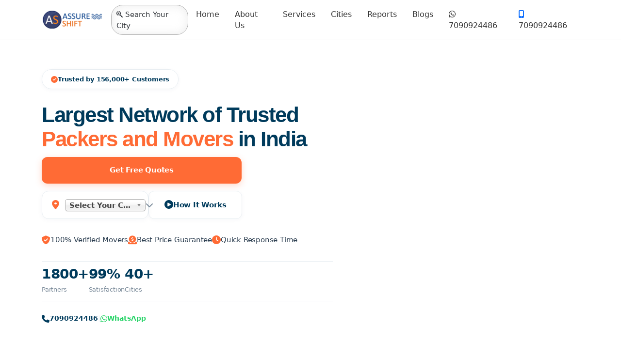

--- FILE ---
content_type: text/html; charset=UTF-8
request_url: https://www.assureshift.in/?page=6
body_size: 36135
content:
<!DOCTYPE html>
<html lang="en" dir="ltr">
  <head>
    <meta charset="utf-8" />
<script async src="https://www.googletagmanager.com/gtag/js?id=G-L8SCT0FC4M"></script>
<script>window.dataLayer = window.dataLayer || [];function gtag(){dataLayer.push(arguments)};gtag("js", new Date());gtag("set", "developer_id.dMDhkMT", true);gtag("config", "G-L8SCT0FC4M", {"groups":"default","page_placeholder":"PLACEHOLDER_page_location"});gtag("config", "AW-706937619", {"groups":"default","page_placeholder":"PLACEHOLDER_page_location"});</script>
<style>/* @see https://github.com/aFarkas/lazysizes#broken-image-symbol */.js img.lazyload:not([src]) { visibility: hidden; }/* @see https://github.com/aFarkas/lazysizes#automatically-setting-the-sizes-attribute */.js img.lazyloaded[data-sizes=auto] { display: block; width: 100%; }/* Transition effect. */.js .lazyload, .js .lazyloading { opacity: 0; }.js .lazyloaded { opacity: 1; -webkit-transition: opacity 2000ms; transition: opacity 2000ms; }</style>
<meta name="description" content="Make your shifting simpler and cheaper, with Assure Shift Packers and Movers you get packing and moving service best match for your local, domestic or international, house or office relocation." />
<link rel="canonical" href="https://www.assureshift.in/" />
<meta name="robots" content="noodp, noydir" />
<link rel="shortlink" href="https://www.assureshift.in/" />
<meta name="Generator" content="Drupal 9 (https://www.drupal.org)" />
<meta name="MobileOptimized" content="width" />
<meta name="HandheldFriendly" content="true" />
<meta name="viewport" content="width=device-width, initial-scale=1, shrink-to-fit=no" />
<meta http-equiv="x-ua-compatible" content="ie=edge" />
<link rel="icon" href="/sites/default/files/as-fav.png" type="image/png" />

    <title>Get Instant Packers and Movers Charges, Compare &amp; Hire | Assure Shift</title>
    <meta name="google-adsense-account" content="ca-pub-6170851178764934">
    <link rel="stylesheet" media="all" href="/sites/default/files/css/css_xKHfZ2Ycijc1ZTRsW9L7v0t1gYZDOKdbbkXzoxBajDE.css" />
<link rel="stylesheet" media="all" href="/sites/default/files/css/css_PGicU_ZwRpXnhdWKI8a4_khPNDVnO2SUClJq70VBF2U.css" />
<link rel="stylesheet" media="all" href="//cdn.jsdelivr.net/npm/bootstrap@5.1.3/dist/css/bootstrap.min.css" />
<link rel="stylesheet" media="all" href="/sites/default/files/css/css_afospmfy6Wdn-mir345q9FCBQGS9_c-rY1oPtx9uT3o.css" />
<link rel="stylesheet" media="print" href="/sites/default/files/css/css_Y4H_4BqmgyCtG7E7YdseTs2qvy9C34c51kBamDdgark.css" />
<link rel="stylesheet" media="all" href="/sites/default/files/css/css_fAwAcrMncB1kCbMvm6fNRo6e-gxF8JMJ4uMUd-6RM98.css" />

    <script src="/core/assets/vendor/modernizr/modernizr.min.js?v=3.11.7"></script>
<script src="/core/misc/modernizr-additional-tests.js?v=3.11.7"></script>

        <!-- Google Tag Manager -->
<script>(function(w,d,s,l,i){w[l]=w[l]||[];w[l].push({'gtm.start':
new Date().getTime(),event:'gtm.js'});var f=d.getElementsByTagName(s)[0],
j=d.createElement(s),dl=l!='dataLayer'?'&l='+l:'';j.async=true;j.src=
'https://www.googletagmanager.com/gtm.js?id='+i+dl;f.parentNode.insertBefore(j,f);
})(window,document,'script','dataLayer','GTM-M3RLSZP');</script>
<!-- End Google Tag Manager -->
<script src="https://kit.fontawesome.com/3469b7127d.js" crossorigin="anonymous"></script>
<script type="text/javascript">
    (function(c,l,a,r,i,t,y){
        c[a]=c[a]||function(){(c[a].q=c[a].q||[]).push(arguments)};
        t=l.createElement(r);t.async=1;t.src="https://www.clarity.ms/tag/"+i;
        y=l.getElementsByTagName(r)[0];y.parentNode.insertBefore(t,y);
    })(window, document, "clarity", "script", "s96aohq6t9");
</script>
  </head>
  <body class="layout-no-sidebars has-featured-top page-node-71352 path-frontpage node--type-advance-page" data-bs-target="main-content" data-bs-spy="scroll">
<!-- Google Tag Manager (noscript) -->
<noscript><iframe src="https://www.googletagmanager.com/ns.html?id=GTM-M3RLSZP"
height="0" width="0" style="display:none;visibility:hidden"></iframe></noscript>
<!-- End Google Tag Manager (noscript) -->

    
      <div class="dialog-off-canvas-main-canvas" data-off-canvas-main-canvas>
    
    <header id="header" class="header" role="banner" aria-label="Site header">
                      <nav class="navbar navbar-expand-lg" id="navbar-main">
                      
                                          </nav>
          </header>
          <div class="highlighted">
        <aside class="container section clearfix" role="complementary">
            <div data-drupal-messages-fallback class="hidden"></div>


        </aside>
      </div>
                      <div class="featured-top">
          <aside class="featured-top__inner section container clearfix" role="complementary">
              <section class="row region region-featured-top">
    <div id="block-customnavigation" class="block block-block-content block-block-content0a73c84c-a04f-4e96-9af4-d8fe61ea7dcb">
  
    
      <div class="content">
      
            <div class="clearfix text-formatted field field--name-body field--type-text-with-summary field--label-hidden field__item"><nav class="navbar navbar-expand-lg navbar-light"><div class="container-fluid">
    <a class="navbar-brand" href="https://www.assureshift.in/"><img class="no-lazy" alt="AssureShift Logo" src="https://www.assureshift.in/sites/default/files/assureshift-logo.png" width="130px" height="42px" /></a>

    <div class="custom-content-search-initiator-wrapper">
    <span class="custom-content-search-initiator"><i class="fa-brands fa-searchengin"></i> <span class="context-city-name"> Search Your City </span></span>
    </div>
    <a class="navbar-toggler" type="button" data-bs-toggle="collapse" data-bs-target="#navbarSupportedContent-1" aria-controls="navbarSupportedContent-1" aria-expanded="false" aria-label="Toggle navigation">
      <span class="navbar-toggler-icon"></span>
    </a>
    
    <div class="collapse navbar-collapse" id="navbarSupportedContent-1">
      <ul class="navbar-nav me-auto mb-2 mb-lg-0"><li class="nav-item">
          <a class="nav-link active" aria-current="page" href="https://www.assureshift.in/">Home</a>
        </li>
        <li class="nav-item">
          <a class="nav-link" href="https://www.assureshift.in/about-us">About Us</a>
        </li>
        <li class="nav-item">
          <a class="nav-link" href="https://www.assureshift.in/relocation-services-india">Services</a>
        </li>

        <li class="nav-item">
          <a class="nav-link" href="https://www.assureshift.in/moving-companies-india">Cities</a>
        </li>
        
        <li class="nav-item">
          <a class="nav-link" href="https://www.assureshift.in/reports">Reports</a>
        </li>

        <li class="nav-item">
          <a class="nav-link" href="https://www.assureshift.in/blog" tabindex="-1" aria-disabled="true">Blogs</a>
        </li>
        <li class="nav-item">
          <a class="nav-link nav-link-whatsapp" href="https://wa.me/917090924486?text=Hi" tabindex="-1" aria-disabled="true"><i class="fa-brands fa-whatsapp"></i> 7090924486</a>
        </li>
        <li class="nav-item">
          <a class="nav-link nav-link-call" href="tel:07090924486" tabindex="-1" aria-disabled="true"><i class="fa-solid fa-mobile-screen"></i> 7090924486</a>
        </li>
        
      </ul></div>

  </div>
</nav></div>
      
    </div>
  </div>

  </section>

          </aside>
        </div>
          
        <div id="main" class="container-fluid">

                    <div id="block-mainpagecontent" class="block block-system block-system-main-block">
  
    
      <div class="content">
      


<article role="article" class="node node--type-advance-page node--view-mode-full clearfix">

  <div class="node__content clearfix">
    <div class="contanier">
        
        <div class="row">
            <div class="col-sm-12">
                
                
      <div class="field field--name-field-paragraphs field--type-entity-reference-revisions field--label-hidden field__items">
              <div class="field__item">  <div class="paragraph paragraph--type--text-area paragraph--view-mode--default">
          
            <div class="clearfix text-formatted field field--name-field-para-body field--type-text-long field--label-hidden field__item"><style>
<!--/*--><![CDATA[/* ><!--*/

/* ============================================
   Instagram + Google Inspired Hero Section
   ============================================ */

.as-hero-section {
  position: relative;
  min-height: 80vh;
  display: flex;
  align-items: center;
  padding: 60px 0 60px;
  overflow: hidden;
}
.paragraph h3 {
    margin-top: 0px;
}

/* Background */
.as-hero-section .as-hero-background {
  position: absolute;
  inset: 0;
  background: url('/sites/default/files/images/content-images/hero-sec-back.png') ;
  background-size: cover;
  background-position: center top;
  z-index: 0;
}

.as-hero-section .as-hero-overlay {
  position: absolute;
  inset: 0;
  background: 
    radial-gradient(circle at 20% 30%, rgba(0, 59, 92, 0.03) 0%, transparent 50%),
    radial-gradient(circle at 80% 70%, rgba(255, 107, 53, 0.03) 0%, transparent 50%);
  z-index: 1;
}

/* Content */
.as-hero-section .as-hero-content {
  position: relative;
  z-index: 2;
  padding-right: 40px;
}

/* Badge */
.as-hero-section .as-badge {
  display: inline-flex;
  align-items: center;
  gap: 7px;
  background: #fff;
  border: 1px solid #E8EEF2;
  padding: 8px 18px;
  border-radius: 100px;
  margin-bottom: 28px;
  box-shadow: 0 2px 8px rgba(0, 59, 92, 0.04);
  animation: asFadeIn 0.6s ease-out;
}

.as-hero-section .as-badge i {
  color: #FF6B35;
  flex-shrink: 0;
  font-size: 14px;
}

.as-hero-section .as-badge span {
  font-size: 13px;
  font-weight: 600;
  color: #003B5C;
  letter-spacing: -0.2px;
}

/* Heading */
.as-hero-section .as-heading {
  font-size: 44px;
  font-weight: 800;
  color: #003B5C;
  line-height: 1.15;
  margin-bottom: 12px;
  letter-spacing: -1.5px;
  animation: asFadeIn 0.6s ease-out 0.1s backwards;
  font-family: sans-serif;
}

.as-hero-section .as-accent {
  color: #FF6B35;
}

/* Selector */
.as-hero-section .as-selector-box {
position: relative;
    display: flex;
    align-items: center;
    background: #fff;
    border: 1px solid #E8EEF2;
    border-radius: 14px;
    padding: 0 20px;
    height: 58px;
    width: 220px;
    max-width: 100%;
    box-shadow: 0 2px 12px rgba(0, 59, 92, 0.04);
    transition: all 0.3s ease;
    animation: asFadeIn 0.6s ease-out 0.2s backwards;
}

.as-hero-section .as-selector-box:hover {
  border-color: #FF6B35;
  box-shadow: 0 4px 16px rgba(255, 107, 53, 0.08);
}

.as-hero-section .as-selector-icon {
  color: #FF6B35;
  display: flex;
  margin-right: 12px;
  font-size: 20px;
}

.as-hero-section .as-select {
  flex: 1;
  border: none;
  background: transparent;
  font-size: 15px;
  font-weight: 600;
  color: #2C3E50;
  cursor: pointer;
  outline: none;
  appearance: none;
}

.as-hero-section .as-selector-arrow {
  color: #7A8A99;
  pointer-events: none;
  display: flex;
  font-size: 16px;
}

/* CTA Buttons */
.as-hero-section .as-cta-buttons {
  display: flex;
  gap: 12px;
  margin-bottom: 32px;
  animation: asFadeIn 0.6s ease-out 0.3s backwards;
}

.as-hero-section .as-btn-primary,
.as-hero-section .as-btn-secondary {
  display: inline-flex;
  align-items: center;
  justify-content: center;
  gap: 8px;
  padding: 16px 32px;
  border-radius: 12px;
  font-size: 15px;
  font-weight: 700;
  cursor: pointer;
  border: none;
  transition: all 0.3s ease;
  letter-spacing: -0.2px;
}

.as-hero-section .as-btn-primary {
  background: #FF6B35;
  color: #fff;
  box-shadow: 0 4px 14px rgba(255, 107, 53, 0.25);
      margin-bottom: 15px;
    width: 412px;
    max-width: 100%;
}

.as-hero-section .as-btn-primary:hover {
  background: #E55A2B;
  transform: translateY(-2px);
  box-shadow: 0 6px 20px rgba(255, 107, 53, 0.35);
}

.as-hero-section .as-btn-secondary {
  background: #fff;
  color: #003B5C;
  border: 1px solid #E8EEF2;
  box-shadow: 0 2px 8px rgba(0, 59, 92, 0.04);
}

.as-hero-section .as-btn-secondary:hover {
  background: #F8FAFB;
  border-color: #003B5C;
  transform: translateY(-2px);
  box-shadow: 0 4px 12px rgba(0, 59, 92, 0.08);
}

.as-hero-section .as-btn-secondary i {
  font-size: 18px;
}

/* Features */
.as-hero-section .as-features {
  display: flex;
  flex-direction: row;
  gap: 12px;
  margin-bottom: 32px;
  animation: asFadeIn 0.6s ease-out 0.4s backwards;
}

.as-hero-section .as-feature {
  display: flex;
  align-items: center;
  gap: 10px;
}

.as-hero-section .as-feature i {
  color: #FF6B35;
  flex-shrink: 0;
  font-size: 18px;
}

.as-hero-section .as-feature span {
  font-size: 15px;
  font-weight: 500;
  color: #2C3E50;
  letter-spacing: -0.2px;
}

/* Stats */
.as-hero-section .as-stats {
  display: flex;
  gap: 32px;
  padding: 12px 0;
  border-top: 1px solid #E8EEF2;
  border-bottom: 1px solid #E8EEF2;
  margin-bottom: 24px;
  animation: asFadeIn 0.6s ease-out 0.5s backwards;
}

.as-hero-section .as-stat {
  text-align: left;
}

.as-hero-section .as-stat-number {
  font-size: 28px;
  font-weight: 800;
  color: #003B5C;
  line-height: 1;
  margin-bottom: 6px;
  letter-spacing: -0.5px;
}

.as-hero-section .as-stat-label {
  font-size: 13px;
  color: #7A8A99;
  font-weight: 500;
  letter-spacing: -0.2px;
}

/* Contact */
.as-hero-section .as-contact {
  display: flex;
  align-items: center;
  gap: 12px;
  flex-wrap: wrap;
  animation: asFadeIn 0.6s ease-out 0.6s backwards;
}

.as-hero-section .as-contact-label {
  font-size: 14px;
  color: #7A8A99;
  font-weight: 500;
}

.as-hero-section .as-contact-link {
  display: inline-flex;
  align-items: center;
  gap: 6px;
  color: #003B5C;
  font-weight: 600;
  font-size: 14px;
  text-decoration: none;
  transition: all 0.3s ease;
}

.as-hero-section .as-contact-link:hover {
  color: #FF6B35;
}

.as-hero-section .as-contact-link i {
  font-size: 16px;
}

.as-hero-section .as-whatsapp {
  color: #25D366;
}

.as-hero-section .as-whatsapp:hover {
  color: #128C7E;
}

.as-hero-section .as-contact-sep {
  color: #E8EEF2;
}

/* Hero Image */
.as-hero-section .as-hero-image {
  position: relative;
  z-index: 2;
  height: 400px;
  display: flex;
  align-items: center;
  justify-content: center;
  animation: asFadeIn 0.8s ease-out 0.4s backwards;
}

.as-hero-section .as-img {
  max-width: 100%;
  height: auto;
  object-fit: contain;
}

/* Video Modal */
.as-video-modal {
  display: none;
  position: fixed;
  inset: 0;
  z-index: 9999;
  align-items: center;
  justify-content: center;
  padding: 20px;
}

.as-video-modal.active {
  display: flex;
}

.as-video-modal .as-modal-backdrop {
  position: absolute;
  inset: 0;
  background: rgba(0, 0, 0, 0.9);
}

.as-video-modal .as-modal-content {
  position: relative;
  width: 100%;
  max-width: 1100px;
  z-index: 2;
  animation: asModalScale 0.4s ease-out;
}

.as-video-modal .as-modal-close {
  position: absolute;
  top: -50px;
  right: 0;
  background: rgba(255, 255, 255, 0.1);
  border: 1px solid rgba(255, 255, 255, 0.2);
  color: #fff;
  width: 40px;
  height: 40px;
  border-radius: 50%;
  display: flex;
  align-items: center;
  justify-content: center;
  cursor: pointer;
  transition: all 0.3s ease;
  font-size: 20px;
}

.as-video-modal .as-modal-close:hover {
  background: rgba(255, 255, 255, 0.2);
  transform: rotate(90deg);
}

.as-video-modal .as-modal-video {
  position: relative;
  padding-bottom: 56.25%;
  height: 0;
  background: #000;
  border-radius: 12px;
  overflow: hidden;
  box-shadow: 0 25px 70px rgba(0, 0, 0, 0.5);
}

.as-video-modal .as-modal-video iframe {
  position: absolute;
  inset: 0;
  width: 100%;
  height: 100%;
}

/* Animations */
@keyframes asFadeIn {
  from {
    opacity: 0;
    transform: translateY(20px);
  }
  to {
    opacity: 1;
    transform: translateY(0);
  }
}

@keyframes asModalScale {
  from {
    opacity: 0;
    transform: scale(0.9);
  }
  to {
    opacity: 1;
    transform: scale(1);
  }
}

/* Responsive */
@media (max-width: 1199px) {
  .as-hero-section .as-heading {
    font-size: 48px;
  }
}

@media (max-width: 991px) {
  .as-hero-section {
    min-height: auto;
    padding: 80px 0 60px;
  }
  
  .as-hero-section .as-hero-content {
    padding-right: 0;
    margin-bottom: 40px;
  }
  
  .as-hero-section .as-heading {
    font-size: 42px;
  }
  
  .as-hero-section .as-hero-image {
    height: 200px;
  }
}

@media (max-width: 767px) {
  .as-hero-section {
    padding: 40px 0 20px;
  }
  
  .as-hero-section .as-heading {
    font-size: 36px;
    letter-spacing: -1px;
  }
  
  .as-hero-section .as-selector-box {
    height: 52px;
  }
  
  .as-hero-section .as-cta-buttons {
    flex-direction: row;
  }
  
  .as-hero-section .as-btn-primary,
  .as-hero-section .as-btn-secondary {
    width: 100%;
    font-size: 14px;
        padding: 10px;
  }
  
  .as-hero-section .as-stats {
    gap: 24px;
  }
  
  .as-hero-section .as-stat-number {
    font-size: 24px;
  }
  
  .as-hero-section .as-hero-image {
    height: 10px;
  }
}

@media (max-width: 575px) {
    .as-hero-section .as-feature span {
        font-size: 10px;
            line-height: 140%;
    }
  .as-hero-section .as-heading {
    font-size: 26px;
  }
  .as-hero-section .as-hero-background{
    background: url('/sites/default/files/images/content-images/back-home-hero-mob.jpg') ;
  background-size: cover;
  background-position: center top;
  }
  
  .as-hero-section .as-badge {
    font-size: 12px;
    padding: 7px 14px;
  }
  
  .as-hero-section .as-stats {
    flex-wrap: wrap;
  }
  
  .as-hero-section .as-contact {
    flex-direction: row;
    align-items: flex-start;
  }
  
  .as-hero-section .as-contact-sep {
    display: none;
  }
}

/*--><!]]>*/
</style><!-- Hero Section - Instagram + Google Inspired --><section class="as-hero-section"><!-- Background Image --><div class="as-hero-background"></div>
  <div class="as-hero-overlay"></div>
  
  <div class="container">
    <div class="row align-items-center">
      <!-- Left Column - Content -->
      <div class="col-lg-7 col-md-12">
        <div class="as-hero-content">
          
          <!-- Trust Badge -->
          <div class="as-badge">
            <i class="fa-solid fa-circle-check"></i>
            <span>Trusted by 156,000+ Customers</span>
          </div>
          
          <!-- Main Heading -->
          <h1 class="as-heading">
            Largest Network of Trusted<br /><span class="as-accent">Packers and Movers</span> in India
          </h1>
          
<button class="as-btn-primary ef23-webform-open-primary">
              Get Free Quotes
            </button>
          
          <!-- CTA Buttons -->
          <div class="as-cta-buttons">
            
                      <!-- City Selector -->
          <div class="as-selector-box">
            <div class="as-selector-icon">
              <i class="fa-solid fa-location-dot"></i>
            </div>
            <select class="as-select city-page-link" id="asCitySelect"><option value="">Select Your City</option><option value="/packers-and-movers-agra">Agra</option><option value="/packers-and-movers-ahmedabad">Ahmedabad</option><option value="/packers-and-movers-bangalore">Bangalore</option><option value="/packers-and-movers-bhopal">Bhopal</option><option value="/packers-and-movers-bhubaneswar">Bhubaneswar</option><option value="/packers-and-movers-chandigarh">Chandigarh</option><option value="/packers-and-movers-chennai">Chennai</option><option value="/packers-and-movers-cochin">Cochin</option><option value="/packers-and-movers-coimbatore">Coimbatore</option><option value="/packers-and-movers-dehradun">Dehradun</option><option value="/packers-and-movers-delhi">Delhi</option><option value="/packers-and-movers-durgapur">Durgapur</option><option value="/packers-and-movers-faridabad">Faridabad</option><option value="/packers-and-movers-gandhinagar">Gandhinagar</option><option value="/packers-and-movers-ghaziabad">Ghaziabad</option><option value="/packers-and-movers-gulbarga">Gulbarga</option><option value="/packers-and-movers-gurgaon">Gurgaon</option><option value="/packers-and-movers-guwahati">Guwahati</option><option value="/packers-and-movers-hosur">Hosur</option><option value="/packers-and-movers-hyderabad">Hyderabad</option><option value="/packers-and-movers-indore">Indore</option><option value="/packers-and-movers-jaipur">Jaipur</option><option value="/packers-and-movers-kanpur">Kanpur</option><option value="/packers-and-movers-kolkata">Kolkata</option><option value="/packers-and-movers-lucknow">Lucknow</option><option value="/packers-and-movers-ludhiana">Ludhiana</option><option value="/packers-and-movers-mangalore">Mangalore</option><option value="/packers-and-movers-mohali">Mohali</option><option value="/packers-and-movers-mumbai">Mumbai</option><option value="/packers-and-movers-mysore">Mysore</option><option value="/packers-and-movers-nagpur">Nagpur</option><option value="/packers-and-movers-nashik">Nashik</option><option value="/packers-and-movers-navi-mumbai">Navi Mumbai</option><option value="/packers-and-movers-noida">Noida</option><option value="/packers-and-movers-patna">Patna</option><option value="/packers-and-movers-pune">Pune</option><option value="/packers-and-movers-siliguri">Siliguri</option><option value="/packers-and-movers-surat">Surat</option><option value="/packers-and-movers-thane">Thane</option><option value="/packers-and-movers-udaipur">Udaipur</option><option value="/packers-and-movers-vadodara">Vadodara</option><option value="/packers-and-movers-vijayawada">Vijayawada</option></select><div class="as-selector-arrow">
              <i class="fa-solid fa-chevron-down"></i>
            </div>
          </div>
            <button class="as-btn-secondary as-video-trigger" data-video-id="cNM2B4hOWh8">
              <i class="fa-solid fa-circle-play"></i>
              <span>How It Works</span>
            </button>
          </div>
          
          <!-- Features -->
          <div class="as-features">
            <div class="as-feature">
              <i class="fa-solid fa-shield-check"></i>
              <span>100% Verified Movers</span>
            </div>
            <div class="as-feature">
              <i class="fa-solid fa-circle-dollar-to-slot"></i>
              <span>Best Price Guarantee</span>
            </div>
            <div class="as-feature">
              <i class="fa-solid fa-clock"></i>
              <span>Quick Response Time</span>
            </div>
          </div>
          
          <!-- Stats -->
          <div class="as-stats">
            <div class="as-stat">
              <div class="as-stat-number">1,800+</div>
              <div class="as-stat-label">Partners</div>
            </div>
            <div class="as-stat">
              <div class="as-stat-number">98.6%</div>
              <div class="as-stat-label">Satisfaction</div>
            </div>
            <div class="as-stat">
              <div class="as-stat-number">40+</div>
              <div class="as-stat-label">Cities</div>
            </div>
          </div>
          
          <!-- Contact Links -->
          <div class="as-contact">
            <span class="as-contact-label"></span>
            <a href="tel:07090924486" class="as-contact-link">
              <i class="fa-solid fa-phone"></i>
              7090924486
            </a>
            <span class="as-contact-sep">|</span>
            <a href="https://wa.me/917090924486?text=Hi" target="_blank" class="as-contact-link as-whatsapp">
              <i class="fa-brands fa-whatsapp"></i>
              WhatsApp
            </a>
          </div>
          
        </div>
      </div>
      
      <!-- Right Column - Image Placeholder -->
      <div class="col-lg-5 col-md-12">
        <div class="as-hero-image">
          <!-- Add your hero image here -->
          <!-- <img src="https://www.assureshift.in/your-image.png" alt="Packers and Movers" class="as-img"> -->
        </div>
      </div>
    </div>
  </div>
</section><!-- Video Modal --><div class="as-video-modal" id="asVideoModal">
  <div class="as-modal-backdrop"></div>
  <div class="as-modal-content">
    <button class="as-modal-close" id="asVideoClose">
      <i class="fa-solid fa-xmark"></i>
    </button>
    <div class="as-modal-video">
      <iframe id="asVideoIframe" width="100%" height="100%" frameborder="0" allow="accelerometer; autoplay; clipboard-write; encrypted-media; gyroscope; picture-in-picture" allowfullscreen="" class="lazyload" data-src=""></iframe>
    </div>
  </div>
</div>


<script>
<!--//--><![CDATA[// ><!--

window.addEventListener('load', function() {
  (function ($) {
    'use strict';
    
    // City Selector
    $('.as-hero-section .as-select').on('change', function() {
      var url = $(this).val();
      if (url) {
        window.location.href = url;
      }
    });
    
    // Video Modal
    $('.as-hero-section .as-video-trigger').on('click', function() {
      var videoId = $(this).data('video-id');
      $('#asVideoModal').addClass('active');
      $('#asVideoIframe').attr('src', 'https://www.youtube.com/embed/' + videoId + '?autoplay=1&rel=0');
      $('body').css('overflow', 'hidden');
    });
    
    $('#asVideoClose, .as-modal-backdrop').on('click', function() {
      $('#asVideoModal').removeClass('active');
      $('#asVideoIframe').attr('src', '');
      $('body').css('overflow', '');
    });
    
    $(document).on('keyup', function(e) {
      if (e.key === "Escape" && $('#asVideoModal').hasClass('active')) {
        $('#asVideoClose').click();
      }
    });
    
    // Animate Stats
    var animated = false;
    function animateStats() {
      if (!animated && isInViewport($('.as-hero-section .as-stats')[0])) {
        animated = true;
        $('.as-hero-section .as-stat-number').each(function() {
          var $this = $(this);
          var text = $this.text();
          var num = parseFloat(text.replace(/[^0-9.]/g, ''));
          var suffix = text.replace(/[0-9.,]/g, '');
          
          $({ val: 0 }).animate({ val: num }, {
            duration: 2000,
            easing: 'swing',
            step: function() {
              if (suffix.includes('.')) {
                $this.text(this.val.toFixed(1) + suffix);
              } else {
                $this.text(Math.floor(this.val) + suffix);
              }
            },
            complete: function() {
              if (suffix.includes('.')) {
                $this.text(this.val.toFixed(1) + suffix);
              } else {
                $this.text(Math.ceil(this.val) + suffix);
              }
            }
          });
        });
      }
    }
    
    function isInViewport(el) {
      if (!el) return false;
      var rect = el.getBoundingClientRect();
      return rect.top < window.innerHeight && rect.bottom > 0;
    }
    
    $(window).on('scroll', animateStats);
    animateStats();
    
  })(jQuery);
});

//--><!]]>
</script></div>
      
      </div>
</div>
              <div class="field__item">  <div class="paragraph paragraph--type--text-area paragraph--view-mode--default">
          
            <div class="clearfix text-formatted field field--name-field-para-body field--type-text-long field--label-hidden field__item"><!-- Trust Bar Section -->
<section class="as-trust-bar"><div class="container">
    <div class="row">
      <div class="col-12">
        <div class="as-trust-content">
          <!-- Trust Items Carousel -->
          <div class="as-trust-carousel">
            <div class="as-trust-track">
              <!-- First Set -->
              <div class="as-trust-item">
                <i class="fa-solid fa-shield-check"></i>
                <span>100% Verified Partners</span>
              </div>
              
              <div class="as-trust-divider"></div>
              
              <div class="as-trust-item">
                <i class="fa-solid fa-clock"></i>
                <span>24/7 Customer Support</span>
              </div>
              
              <div class="as-trust-divider"></div>
              
              <div class="as-trust-item">
                <i class="fa-solid fa-lock"></i>
                <span>Secure Payment</span>
              </div>
              
              <div class="as-trust-divider"></div>
              
              <div class="as-trust-item">
                <i class="fa-solid fa-circle-check"></i>
                <span>98.6% Satisfaction Rate</span>
              </div>
              
              <div class="as-trust-divider"></div>
              
              <div class="as-trust-item">
                <i class="fa-solid fa-comments"></i>
                <span>Free Consultation</span>
              </div>
              
              <div class="as-trust-divider"></div>
              
              <!-- Duplicate Set for Seamless Loop -->
              <div class="as-trust-item">
                <i class="fa-solid fa-shield-check"></i>
                <span>100% Verified Partners</span>
              </div>
              
              <div class="as-trust-divider"></div>
              
              <div class="as-trust-item">
                <i class="fa-solid fa-clock"></i>
                <span>24/7 Customer Support</span>
              </div>
              
              <div class="as-trust-divider"></div>
              
              <div class="as-trust-item">
                <i class="fa-solid fa-lock"></i>
                <span>Secure Payment</span>
              </div>
              
              <div class="as-trust-divider"></div>
              
              <div class="as-trust-item">
                <i class="fa-solid fa-circle-check"></i>
                <span>98.6% Satisfaction Rate</span>
              </div>
              
              <div class="as-trust-divider"></div>
              
              <div class="as-trust-item">
                <i class="fa-solid fa-comments"></i>
                <span>Free Consultation</span>
              </div>
            </div>
          </div>
        </div>
      </div>
    </div>
  </div>
</section><style>
<!--/*--><![CDATA[/* ><!--*/

/* ============================================
   Trust Bar Section
   ============================================ */

.as-trust-bar {
  background: #F8FAFB;
  border-top: 1px solid #E8EEF2;
  border-bottom: 1px solid #E8EEF2;
  padding: 24px 0;
  overflow: hidden;
}

.as-trust-bar .as-trust-content {
  display: flex;
  align-items: center;
  justify-content: center;
}

/* Carousel Container */
.as-trust-bar .as-trust-carousel {
  width: 100%;
  overflow: hidden;
  position: relative;
}

.as-trust-bar .as-trust-track {
  display: flex;
  align-items: center;
  gap: 32px;
  animation: asTrustScroll 30s linear infinite;
  width: fit-content;
}

/* Pause animation on hover */
.as-trust-bar .as-trust-carousel:hover .as-trust-track {
  animation-play-state: paused;
}

.as-trust-bar .as-trust-item {
  display: flex;
  align-items: center;
  gap: 10px;
  transition: all 0.3s ease;
  flex-shrink: 0;
}

.as-trust-bar .as-trust-item:hover {
  transform: translateY(-2px);
}

.as-trust-bar .as-trust-item i {
  color: #FF6B35;
  flex-shrink: 0;
  font-size: 24px;
}

.as-trust-bar .as-trust-item span {
  font-size: 14px;
  font-weight: 600;
  color: #003B5C;
  white-space: nowrap;
  letter-spacing: -0.2px;
}

.as-trust-bar .as-trust-divider {
  width: 1px;
  height: 24px;
  background: #E8EEF2;
  flex-shrink: 0;
}

/* Carousel Animation */
@keyframes asTrustScroll {
  0% {
    transform: translateX(0);
  }
  100% {
    transform: translateX(-50%);
  }
}

/* Responsive */
@media (max-width: 1199px) {
  .as-trust-bar .as-trust-track {
    gap: 24px;
  }
  
  .as-trust-bar .as-trust-item span {
    font-size: 13px;
  }
  
  .as-trust-bar .as-trust-item i {
    font-size: 22px;
  }
}

@media (max-width: 991px) {
  .as-trust-bar {
    padding: 20px 0;
  }
  
  .as-trust-bar .as-trust-track {
    gap: 20px;
    animation-duration: 25s;
  }
}

@media (max-width: 767px) {
  .as-trust-bar .as-trust-track {
    gap: 16px;
    animation-duration: 20s;
  }
  
  .as-trust-bar .as-trust-item span {
    font-size: 12px;
  }
  
  .as-trust-bar .as-trust-item i {
    font-size: 20px;
  }
}

@media (max-width: 575px) {
  .as-trust-bar .as-trust-item span {
    font-size: 11px;
  }
  
  .as-trust-bar .as-trust-item i {
    font-size: 18px;
  }
  
  .as-trust-bar .as-trust-divider {
    height: 20px;
  }
}

/*--><!]]>*/
</style><script>
<!--//--><![CDATA[// ><!--

window.addEventListener('load', function() {
  (function ($) {
    'use strict';
    
    // Optional: Add counter animation for satisfaction rate
    var trustAnimated = false;
    
    function animateTrust() {
      if (!trustAnimated && isInViewport($('.as-trust-bar')[0])) {
        trustAnimated = true;
        
        // Find the satisfaction rate items (both original and duplicate)
        $('.as-trust-bar .as-trust-item').each(function() {
          var $text = $(this).find('span');
          var text = $text.text();
          
          if (text.includes('%')) {
            var num = parseFloat(text.match(/[\d.]+/)[0]);
            var rest = text.replace(/[\d.]+/, '');
            
            $({ val: 0 }).animate({ val: num }, {
              duration: 1500,
              easing: 'swing',
              step: function() {
                $text.text(this.val.toFixed(1) + rest);
              },
              complete: function() {
                $text.text(num + rest);
              }
            });
          }
        });
      }
    }
    
    function isInViewport(el) {
      if (!el) return false;
      var rect = el.getBoundingClientRect();
      return rect.top < window.innerHeight && rect.bottom > 0;
    }
    
    // Adjust carousel speed based on screen size
    function adjustCarouselSpeed() {
      var $track = $('.as-trust-bar .as-trust-track');
      var screenWidth = $(window).width();
      
      if (screenWidth < 576) {
        $track.css('animation-duration', '20s');
      } else if (screenWidth < 768) {
        $track.css('animation-duration', '25s');
      } else if (screenWidth < 992) {
        $track.css('animation-duration', '30s');
      } else {
        $track.css('animation-duration', '35s');
      }
    }
    
    $(window).on('scroll', animateTrust);
    $(window).on('resize', adjustCarouselSpeed);
    
    animateTrust();
    adjustCarouselSpeed();
    
  })(jQuery);
});

//--><!]]>
</script></div>
      
      </div>
</div>
              <div class="field__item">  <div class="paragraph paragraph--type--text-area paragraph--view-mode--default">
          
            <div class="clearfix text-formatted field field--name-field-para-body field--type-text-long field--label-hidden field__item"><!-- How It Works Section -->
<section class="as-how-section" id="how-it-works"><div class="container">
    <div class="row">
      <div class="col-12">
        <!-- Section Header -->
        <div class="as-section-header">
          <span class="as-section-label">Simple Process</span>
          <h2 class="as-section-title">How It Works</h2>
          <p class="as-section-desc">Get connected with verified movers in just 4 simple steps</p>
        </div>
      </div>
    </div>
    
    <!-- Steps Grid -->
    <div class="row g-4">
      <!-- Step 1 -->
      <div class="col-lg-3 col-md-6">
        <div class="as-step-card">
          <div class="as-step-number">01</div>
          <div class="as-step-content">
            <div class="as-step-icon">
              <i class="fa-solid fa-pen-to-square"></i>
            </div>
            <div class="as-step-info">
              <h3 class="as-step-title">Share Your Requirement</h3>
              <p class="as-step-text">Call us or post your shifting needs in just a few clicks</p>
            </div>
          </div>
        </div>
      </div>
      
      <!-- Step 2 -->
      <div class="col-lg-3 col-md-6">
        <div class="as-step-card">
          <div class="as-step-number">02</div>
          <div class="as-step-content">
            <div class="as-step-icon">
              <i class="fa-solid fa-user-group"></i>
            </div>
            <div class="as-step-info">
              <h3 class="as-step-title">Get 3 References</h3>
              <p class="as-step-text">We find 3 best match movers according to your needs</p>
            </div>
          </div>
        </div>
      </div>
      
      <!-- Step 3 -->
      <div class="col-lg-3 col-md-6">
        <div class="as-step-card">
          <div class="as-step-number">03</div>
          <div class="as-step-content">
            <div class="as-step-icon">
              <i class="fa-solid fa-calendar-days"></i>
            </div>
            <div class="as-step-info">
              <h3 class="as-step-title">Schedule Survey Date</h3>
              <p class="as-step-text">Movers analyze requirements and provide accurate quotes</p>
            </div>
          </div>
        </div>
      </div>
      
      <!-- Step 4 -->
      <div class="col-lg-3 col-md-6">
        <div class="as-step-card">
          <div class="as-step-number">04</div>
          <div class="as-step-content">
            <div class="as-step-icon">
              <i class="fa-solid fa-circle-check"></i>
            </div>
            <div class="as-step-info">
              <h3 class="as-step-title">Compare and Hire</h3>
              <p class="as-step-text">Compare profiles, ratings, reviews and finalize the best</p>
            </div>
          </div>
        </div>
      </div>
    </div>
    
    <!-- CTA Button -->
    <div class="row">
      <div class="col-12">
        <div class="as-how-cta">
          <button class="as-how-btn ef23-webform-open-primary">
            Get Started Now
            <i class="fa-solid fa-arrow-right"></i>
          </button>
        </div>
      </div>
    </div>
  </div>
  
  <!-- Background Elements -->
  <div class="as-how-bg">
    <div class="as-how-shape as-shape-left"></div>
    <div class="as-how-shape as-shape-right"></div>
  </div>
</section><style>
<!--/*--><![CDATA[/* ><!--*/

/* ============================================
   How It Works Section
   ============================================ */

.as-how-section {
  position: relative;
  padding: 100px 0;
  background: #fff;
  overflow: hidden;
}

/* Background Shapes */
.as-how-section .as-how-bg {
  position: absolute;
  inset: 0;
  pointer-events: none;
  z-index: 0;
}

.as-how-section .as-how-shape {
  position: absolute;
  width: 400px;
  height: 400px;
  border-radius: 50%;
  filter: blur(100px);
  opacity: 0.03;
}

.as-how-section .as-shape-left {
  background: #FF6B35;
  top: 0;
  left: -200px;
}

.as-how-section .as-shape-right {
  background: #003B5C;
  bottom: 0;
  right: -200px;
}

/* Section Header */
.as-how-section .as-section-header {
  text-align: center;
  max-width: 600px;
  margin: 0 auto 64px;
  position: relative;
  z-index: 1;
}

.as-how-section .as-section-label {
  display: inline-block;
  font-size: 13px;
  font-weight: 700;
  color: #FF6B35;
  text-transform: uppercase;
  letter-spacing: 1px;
  margin-bottom: 12px;
}

.as-how-section .as-section-title {
  font-size: 42px;
  font-weight: 800;
  color: #003B5C;
  margin-bottom: 16px;
  letter-spacing: -1px;
}

.as-how-section .as-section-desc {
  font-size: 16px;
  color: #7A8A99;
  line-height: 1.6;
  margin: 0;
  letter-spacing: -0.2px;
}

/* Step Card */
.as-how-section .as-step-card {
  position: relative;
  background: #fff;
  border: 1px solid #E8EEF2;
  border-radius: 16px;
  padding: 40px 28px;
  height: 100%;
  transition: all 0.4s ease;
  z-index: 1;
  overflow: hidden;
}

.as-how-section .as-step-card::before {
  content: '';
  position: absolute;
  top: 0;
  left: 0;
  right: 0;
  height: 4px;
  background: linear-gradient(90deg, #FF6B35, #FF8C5A);
  transform: scaleX(0);
  transform-origin: left;
  transition: transform 0.4s ease;
}

.as-how-section .as-step-card:hover::before {
  transform: scaleX(1);
}

.as-how-section .as-step-card:hover {
  border-color: #FF6B35;
  box-shadow: 0 12px 32px rgba(0, 59, 92, 0.08);
  transform: translateY(-8px);
}

/* Step Content Container */
.as-how-section .as-step-content {
  display: flex;
  flex-direction: column;
  align-items: flex-start;
}

/* Step Number */
.as-how-section .as-step-number {
  position: absolute;
  top: 24px;
  right: 24px;
  font-size: 48px;
  font-weight: 900;
  color: #F8FAFB;
  line-height: 1;
  letter-spacing: -2px;
  transition: all 0.4s ease;
}

.as-how-section .as-step-card:hover .as-step-number {
  color: #FFE5D9;
  transform: scale(1.1);
}

/* Step Icon */
.as-how-section .as-step-icon {
  width: 72px;
  height: 72px;
  background: #F8FAFB;
  border-radius: 14px;
  display: flex;
  align-items: center;
  justify-content: center;
  margin-bottom: 24px;
  transition: all 0.4s ease;
  flex-shrink: 0;
}

.as-how-section .as-step-icon i {
  font-size: 40px;
  color: #003B5C;
  transition: all 0.4s ease;
}

.as-how-section .as-step-card:hover .as-step-icon {
  background: #FF6B35;
  transform: scale(1.05);
}

.as-how-section .as-step-card:hover .as-step-icon i {
  color: #fff;
}

/* Step Info Container */
.as-how-section .as-step-info {
  flex: 1;
}

/* Step Content */
.as-how-section .as-step-title {
  font-size: 19px;
  font-weight: 700;
  color: #003B5C;
  margin-bottom: 12px;
  letter-spacing: -0.3px;
  line-height: 1.3;
}

.as-how-section .as-step-text {
  font-size: 14px;
  color: #7A8A99;
  line-height: 1.6;
  margin: 0;
  letter-spacing: -0.2px;
}

/* CTA Section */
.as-how-section .as-how-cta {
  text-align: center;
  margin-top: 56px;
  position: relative;
  z-index: 1;
}

.as-how-section .as-how-btn {
  display: inline-flex;
  align-items: center;
  gap: 8px;
  background: #FF6B35;
  color: #fff;
  border: none;
  padding: 18px 40px;
  border-radius: 12px;
  font-size: 16px;
  font-weight: 700;
  cursor: pointer;
  box-shadow: 0 4px 16px rgba(255, 107, 53, 0.25);
  transition: all 0.3s ease;
  letter-spacing: -0.2px;
}

.as-how-section .as-how-btn:hover {
  background: #E55A2B;
  transform: translateY(-2px);
  box-shadow: 0 6px 24px rgba(255, 107, 53, 0.35);
}

.as-how-section .as-how-btn i {
  font-size: 18px;
  transition: transform 0.3s ease;
}

.as-how-section .as-how-btn:hover i {
  transform: translateX(4px);
}

/* Animation on Scroll */
.as-how-section .as-step-card {
  opacity: 0;
  transform: translateY(30px);
  animation: asSlideUp 0.6s ease-out forwards;
}

.as-how-section .as-step-card:nth-child(1) {
  animation-delay: 0.1s;
}

.as-how-section .as-step-card:nth-child(2) {
  animation-delay: 0.2s;
}

.as-how-section .as-step-card:nth-child(3) {
  animation-delay: 0.3s;
}

.as-how-section .as-step-card:nth-child(4) {
  animation-delay: 0.4s;
}

@keyframes asSlideUp {
  to {
    opacity: 1;
    transform: translateY(0);
  }
}

/* Responsive */
@media (max-width: 991px) {
  .as-how-section {
    padding: 80px 0;
  }
  
  .as-how-section .as-section-header {
    margin-bottom: 48px;
  }
  
  .as-how-section .as-section-title {
    font-size: 36px;
  }
  
  .as-how-section .as-step-card {
    margin-bottom: 24px;
  }
  
  .as-how-section .as-how-cta {
    margin-top: 40px;
  }
}

@media (max-width: 767px) {
  .as-how-section {
    padding: 60px 0;
  }
  
  .as-how-section .as-section-header {
    margin-bottom: 32px;
  }
  
  .as-how-section .as-section-title {
    font-size: 32px;
  }
  
  .as-how-section .as-section-desc {
    font-size: 15px;
  }
  
  /* Horizontal Layout for Mobile */
  .as-how-section .as-step-card {
    padding: 20px 16px;
    margin-bottom: 16px;
    border-radius: 12px;
  }
  
  .as-how-section .as-step-content {
    flex-direction: row;
    gap: 16px;
    align-items: flex-start;
  }
  
  .as-how-section .as-step-number {
    font-size: 24px;
    top: 12px;
    right: 12px;
  }
  
  .as-how-section .as-step-icon {
    width: 56px;
    height: 56px;
    margin-bottom: 0;
    border-radius: 12px;
  }
  
  .as-how-section .as-step-icon i {
    font-size: 28px;
  }
  
  .as-how-section .as-step-title {
    font-size: 16px;
    margin-bottom: 6px;
  }
  
  .as-how-section .as-step-text {
    font-size: 13px;
    line-height: 1.5;
  }
  
  .as-how-section .as-how-cta {
    margin-top: 32px;
  }
  
  .as-how-section .as-how-btn {
    width: 100%;
    justify-content: center;
    padding: 16px 32px;
    font-size: 15px;
  }
}

@media (max-width: 575px) {
  .as-how-section {
    padding: 50px 0;
  }
  
  .as-how-section .as-section-header {
    margin-bottom: 28px;
  }
  
  .as-how-section .as-section-title {
    font-size: 28px;
  }
  
  .as-how-section .as-section-label {
    font-size: 12px;
  }
  
  .as-how-section .as-section-desc {
    font-size: 14px;
  }
  
  /* Extra Compact Horizontal Layout */
  .as-how-section .as-step-card {
    padding: 16px 14px;
    margin-bottom: 12px;
  }
  
  .as-how-section .as-step-content {
    gap: 12px;
  }
  
  .as-how-section .as-step-number {
    font-size: 20px;
    top: 10px;
    right: 10px;
  }
  
  .as-how-section .as-step-icon {
    width: 48px;
    height: 48px;
    border-radius: 10px;
  }
  
  .as-how-section .as-step-icon i {
    font-size: 24px;
  }
  
  .as-how-section .as-step-title {
    font-size: 15px;
    margin-bottom: 4px;
  }
  
  .as-how-section .as-step-text {
    font-size: 12px;
    line-height: 1.4;
  }
  
  .as-how-section .as-how-cta {
    margin-top: 24px;
  }
  
  .as-how-section .as-how-btn {
    padding: 14px 28px;
    font-size: 14px;
  }
  
  .as-how-section .as-how-btn i {
    font-size: 16px;
  }
}

/*--><!]]>*/
</style><script>
<!--//--><![CDATA[// ><!--

window.addEventListener('load', function() {
  (function ($) {
    'use strict';
    
    // Intersection Observer for animation
    var observerOptions = {
      threshold: 0.1,
      rootMargin: '0px 0px -50px 0px'
    };
    
    var observer = new IntersectionObserver(function(entries) {
      entries.forEach(function(entry) {
        if (entry.isIntersecting) {
          $(entry.target).addClass('as-visible');
        }
      });
    }, observerOptions);
    
    // Observe step cards
    $('.as-how-section .as-step-card').each(function() {
      observer.observe(this);
    });
    
    // Smooth scroll to section
    $('a[href="#how-it-works"]').on('click', function(e) {
      e.preventDefault();
      $('html, body').animate({
        scrollTop: $('#how-it-works').offset().top - 80
      }, 1000);
    });
    
  })(jQuery);
});

//--><!]]>
</script></div>
      
      </div>
</div>
              <div class="field__item">  <div class="paragraph paragraph--type--text-area paragraph--view-mode--default">
          
            <div class="clearfix text-formatted field field--name-field-para-body field--type-text-long field--label-hidden field__item"><!-- Why Choose AssureShift Section -->
<section class="as-why-section"><div class="container">
    <div class="row">
      <div class="col-12">
        <!-- Section Header -->
        <div class="as-why-header">
          <span class="as-why-label">Why Us</span>
          <h2 class="as-why-title">Why Choose AssureShift</h2>
          <p class="as-why-desc">India's most trusted platform connecting you with verified packers and movers</p>
        </div>
      </div>
    </div>
    
    <!-- Features Grid -->
    <div class="row g-4">
      <!-- Feature 1 -->
      <div class="col-lg-4 col-md-6">
        <div class="as-feature-box">
          <div class="as-feature-content">
            <div class="as-feature-icon">
              <i class="fa-solid fa-shield-check"></i>
            </div>
            <div class="as-feature-info">
              <h3 class="as-feature-title">100% Verified Partners</h3>
              <p class="as-feature-text">Every mover on our platform is thoroughly verified and background checked to ensure your safety</p>
            </div>
          </div>
        </div>
      </div>
      
      <!-- Feature 2 -->
      <div class="col-lg-4 col-md-6">
        <div class="as-feature-box">
          <div class="as-feature-content">
            <div class="as-feature-icon">
              <i class="fa-solid fa-circle-dollar-to-slot"></i>
            </div>
            <div class="as-feature-info">
              <h3 class="as-feature-title">Best Price Guarantee</h3>
              <p class="as-feature-text">Compare multiple quotes and choose the best deal. No hidden charges, complete transparency</p>
            </div>
          </div>
        </div>
      </div>
      
      <!-- Feature 3 -->
      <div class="col-lg-4 col-md-6">
        <div class="as-feature-box">
          <div class="as-feature-content">
            <div class="as-feature-icon">
              <i class="fa-solid fa-headset"></i>
            </div>
            <div class="as-feature-info">
              <h3 class="as-feature-title">24/7 Customer Support</h3>
              <p class="as-feature-text">Our dedicated support team is available round the clock to assist you at every step</p>
            </div>
          </div>
        </div>
      </div>
      
      <!-- Feature 4 -->
      <div class="col-lg-4 col-md-6">
        <div class="as-feature-box">
          <div class="as-feature-content">
            <div class="as-feature-icon">
              <i class="fa-solid fa-clipboard-check"></i>
            </div>
            <div class="as-feature-info">
              <h3 class="as-feature-title">Free Inspection &amp; Quote</h3>
              <p class="as-feature-text">Get free on-site inspection and accurate moving quotes without any obligation</p>
            </div>
          </div>
        </div>
      </div>
      
      <!-- Feature 5 -->
      <div class="col-lg-4 col-md-6">
        <div class="as-feature-box">
          <div class="as-feature-content">
            <div class="as-feature-icon">
              <i class="fa-solid fa-clock"></i>
            </div>
            <div class="as-feature-info">
              <h3 class="as-feature-title">On-Time Delivery</h3>
              <p class="as-feature-text">We ensure your belongings reach the destination safely and on the promised timeline</p>
            </div>
          </div>
        </div>
      </div>
      
      <!-- Feature 6 -->
      <div class="col-lg-4 col-md-6">
        <div class="as-feature-box">
          <div class="as-feature-content">
            <div class="as-feature-icon">
              <i class="fa-solid fa-star"></i>
            </div>
            <div class="as-feature-info">
              <h3 class="as-feature-title">Trusted by Thousands</h3>
              <p class="as-feature-text">Join 156,000+ satisfied customers who trusted us for their relocation needs</p>
            </div>
          </div>
        </div>
      </div>
    </div>
  </div>
  
  <!-- Background Pattern -->
  <div class="as-why-pattern"></div>
</section><style>
<!--/*--><![CDATA[/* ><!--*/

/* ============================================
   Why Choose AssureShift Section
   ============================================ */

.as-why-section {
  position: relative;
  padding: 100px 0;
  background: #fff;
  overflow: hidden;
}

/* Background Pattern */
.as-why-section .as-why-pattern {
  position: absolute;
  inset: 0;
  background-image: 
    radial-gradient(circle at 2px 2px, rgba(0, 59, 92, 0.02) 1px, transparent 0);
  background-size: 48px 48px;
  pointer-events: none;
  z-index: 0;
}

/* Section Header */
.as-why-section .as-why-header {
  text-align: center;
  max-width: 700px;
  margin: 0 auto 64px;
  position: relative;
  z-index: 1;
}

.as-why-section .as-why-label {
  display: inline-block;
  font-size: 13px;
  font-weight: 700;
  color: #FF6B35;
  text-transform: uppercase;
  letter-spacing: 1px;
  margin-bottom: 12px;
}

.as-why-section .as-why-title {
  font-size: 42px;
  font-weight: 800;
  color: #003B5C;
  margin-bottom: 16px;
  letter-spacing: -1px;
}

.as-why-section .as-why-desc {
  font-size: 16px;
  color: #7A8A99;
  line-height: 1.6;
  margin: 0;
  letter-spacing: -0.2px;
}

/* Feature Box */
.as-why-section .as-feature-box {
  position: relative;
  background: #fff;
  border: 1px solid #E8EEF2;
  border-radius: 16px;
  padding: 36px 28px;
  height: 100%;
  transition: all 0.4s ease;
  z-index: 1;
}

.as-why-section .as-feature-box::before {
  content: '';
  position: absolute;
  inset: 0;
  background: linear-gradient(135deg, rgba(255, 107, 53, 0.02), rgba(0, 59, 92, 0.02));
  border-radius: 16px;
  opacity: 0;
  transition: opacity 0.4s ease;
}

.as-why-section .as-feature-box:hover::before {
  opacity: 1;
}

.as-why-section .as-feature-box:hover {
  border-color: #FF6B35;
  box-shadow: 0 12px 32px rgba(0, 59, 92, 0.08);
  transform: translateY(-6px);
}

/* Feature Content Container */
.as-why-section .as-feature-content {
  display: flex;
  flex-direction: column;
  align-items: flex-start;
  position: relative;
  z-index: 1;
}

/* Feature Icon */
.as-why-section .as-feature-icon {
  width: 64px;
  height: 64px;
  background: #F8FAFB;
  border-radius: 12px;
  display: flex;
  align-items: center;
  justify-content: center;
  margin-bottom: 20px;
  transition: all 0.4s ease;
  flex-shrink: 0;
}

.as-why-section .as-feature-icon i {
  font-size: 32px;
  color: #FF6B35;
  transition: all 0.4s ease;
}

.as-why-section .as-feature-box:hover .as-feature-icon {
  background: #FF6B35;
  transform: scale(1.05);
}

.as-why-section .as-feature-box:hover .as-feature-icon i {
  color: #fff;
}

/* Feature Info Container */
.as-why-section .as-feature-info {
  flex: 1;
}

/* Feature Content */
.as-why-section .as-feature-title {
  font-size: 19px;
  font-weight: 700;
  color: #003B5C;
  margin-bottom: 12px;
  letter-spacing: -0.3px;
  line-height: 1.3;
}

.as-why-section .as-feature-text {
  font-size: 14px;
  color: #7A8A99;
  line-height: 1.6;
  margin: 0;
  letter-spacing: -0.2px;
}

/* Animation on Scroll */
.as-why-section .as-feature-box {
  opacity: 0;
  transform: translateY(30px);
}

.as-why-section .as-feature-box.as-animate {
  animation: asFeatureSlide 0.6s ease-out forwards;
}

.as-why-section .row .col-lg-4:nth-child(1) .as-feature-box.as-animate {
  animation-delay: 0.1s;
}

.as-why-section .row .col-lg-4:nth-child(2) .as-feature-box.as-animate {
  animation-delay: 0.2s;
}

.as-why-section .row .col-lg-4:nth-child(3) .as-feature-box.as-animate {
  animation-delay: 0.3s;
}

.as-why-section .row .col-lg-4:nth-child(4) .as-feature-box.as-animate {
  animation-delay: 0.4s;
}

.as-why-section .row .col-lg-4:nth-child(5) .as-feature-box.as-animate {
  animation-delay: 0.5s;
}

.as-why-section .row .col-lg-4:nth-child(6) .as-feature-box.as-animate {
  animation-delay: 0.6s;
}

@keyframes asFeatureSlide {
  to {
    opacity: 1;
    transform: translateY(0);
  }
}

/* Responsive */
@media (max-width: 991px) {
  .as-why-section {
    padding: 80px 0;
  }
  
  .as-why-section .as-why-header {
    margin-bottom: 48px;
  }
  
  .as-why-section .as-why-title {
    font-size: 36px;
  }
}

@media (max-width: 767px) {
  .as-why-section {
    padding: 60px 0;
  }
  
  .as-why-section .as-why-header {
    margin-bottom: 32px;
  }
  
  .as-why-section .as-why-title {
    font-size: 32px;
  }
  
  .as-why-section .as-why-desc {
    font-size: 15px;
  }
  
  /* Horizontal Compact Layout for Mobile */
  .as-why-section .as-feature-box {
    padding: 20px 16px;
    margin-bottom: 16px;
    border-radius: 12px;
  }
  
  .as-why-section .as-feature-content {
    flex-direction: row;
    gap: 16px;
    align-items: flex-start;
  }
  
  .as-why-section .as-feature-icon {
    width: 56px;
    height: 56px;
    margin-bottom: 0;
  }
  
  .as-why-section .as-feature-icon i {
    font-size: 28px;
  }
  
  .as-why-section .as-feature-title {
    font-size: 16px;
    margin-bottom: 6px;
  }
  
  .as-why-section .as-feature-text {
    font-size: 13px;
    line-height: 1.5;
  }
}

@media (max-width: 575px) {
  .as-why-section {
    padding: 50px 0;
  }
  
  .as-why-section .as-why-header {
    margin-bottom: 28px;
  }
  
  .as-why-section .as-why-title {
    font-size: 28px;
  }
  
  .as-why-section .as-why-label {
    font-size: 12px;
  }
  
  .as-why-section .as-why-desc {
    font-size: 14px;
  }
  
  /* Extra Compact Horizontal Layout */
  .as-why-section .as-feature-box {
    padding: 16px 14px;
    margin-bottom: 12px;
  }
  
  .as-why-section .as-feature-content {
    gap: 12px;
  }
  
  .as-why-section .as-feature-icon {
    width: 48px;
    height: 48px;
    border-radius: 10px;
  }
  
  .as-why-section .as-feature-icon i {
    font-size: 24px;
  }
  
  .as-why-section .as-feature-title {
    font-size: 15px;
    margin-bottom: 4px;
  }
  
  .as-why-section .as-feature-text {
    font-size: 12px;
    line-height: 1.4;
  }
}

/*--><!]]>*/
</style><script>
<!--//--><![CDATA[// ><!--

window.addEventListener('load', function() {
  (function ($) {
    'use strict';
    
    // Intersection Observer for scroll animation
    var observerOptions = {
      threshold: 0.1,
      rootMargin: '0px 0px -50px 0px'
    };
    
    var observer = new IntersectionObserver(function(entries) {
      entries.forEach(function(entry) {
        if (entry.isIntersecting) {
          $(entry.target).addClass('as-animate');
        }
      });
    }, observerOptions);
    
    // Observe feature boxes
    $('.as-why-section .as-feature-box').each(function() {
      observer.observe(this);
    });
    
  })(jQuery);
});

//--><!]]>
</script></div>
      
      </div>
</div>
              <div class="field__item">  <div class="paragraph paragraph--type--text-area paragraph--view-mode--default">
          
            <div class="clearfix text-formatted field field--name-field-para-body field--type-text-long field--label-hidden field__item"><!-- Services Showcase Section -->
<section class="as-services-section"><div class="container">
    <div class="row">
      <div class="col-12">
        <!-- Section Header -->
        <div class="as-services-header">
          <span class="as-services-label">Our Services</span>
          <h2 class="as-services-title">Complete Relocation Solutions</h2>
          <p class="as-services-desc">Professional moving services tailored to your specific needs</p>
        </div>
      </div>
    </div>
    
    <!-- Services Grid -->
    <div class="row g-4">
      <!-- Service 1: House Shifting -->
      <div class="col-lg-4 col-md-6">
        <div class="as-service-card">
          <div class="as-service-wrapper">
            <div class="as-service-visual">
              <i class="fa-solid fa-house"></i>
            </div>
            <div class="as-service-content">
              <h3 class="as-service-name">House Shifting</h3>
              <p class="as-service-info">Complete household relocation with packing, loading, transport and unpacking services</p>
              <div class="as-service-features">
                <span class="as-service-tag">Packing Materials</span>
                <span class="as-service-tag">Safe Transit</span>
                <span class="as-service-tag">Insurance</span>
              </div>
            </div>
          </div>
        </div>
      </div>
      
      <!-- Service 2: Car Transport -->
      <div class="col-lg-4 col-md-6">
        <div class="as-service-card">
          <div class="as-service-wrapper">
            <div class="as-service-visual">
              <i class="fa-solid fa-car"></i>
            </div>
            <div class="as-service-content">
              <h3 class="as-service-name">Car Transport</h3>
              <p class="as-service-info">Safe and secure car carrier services for damage-free vehicle transportation</p>
              <div class="as-service-features">
                <span class="as-service-tag">Door-to-Door</span>
                <span class="as-service-tag">Enclosed Carrier</span>
                <span class="as-service-tag">Tracking</span>
              </div>
            </div>
          </div>
        </div>
      </div>
      
      <!-- Service 3: Bike Shifting -->
      <div class="col-lg-4 col-md-6">
        <div class="as-service-card">
          <div class="as-service-wrapper">
            <div class="as-service-visual">
              <i class="fa-solid fa-motorcycle"></i>
            </div>
            <div class="as-service-content">
              <h3 class="as-service-name">Bike Shifting</h3>
              <p class="as-service-info">Professional bike transportation with proper packaging and handling care</p>
              <div class="as-service-features">
                <span class="as-service-tag">Secure Packing</span>
                <span class="as-service-tag">Fast Delivery</span>
                <span class="as-service-tag">Affordable</span>
              </div>
            </div>
          </div>
        </div>
      </div>
      
      <!-- Service 4: Office Relocation -->
      <div class="col-lg-4 col-md-6">
        <div class="as-service-card">
          <div class="as-service-wrapper">
            <div class="as-service-visual">
              <i class="fa-solid fa-building"></i>
            </div>
            <div class="as-service-content">
              <h3 class="as-service-name">Office Relocation</h3>
              <p class="as-service-info">Corporate shifting solutions with minimal downtime and systematic planning</p>
              <div class="as-service-features">
                <span class="as-service-tag">IT Equipment</span>
                <span class="as-service-tag">Furniture</span>
                <span class="as-service-tag">Documents</span>
              </div>
            </div>
          </div>
        </div>
      </div>
      
      <!-- Service 5: Storage Service -->
      <div class="col-lg-4 col-md-6">
        <div class="as-service-card">
          <div class="as-service-wrapper">
            <div class="as-service-visual">
              <i class="fa-solid fa-warehouse"></i>
            </div>
            <div class="as-service-content">
              <h3 class="as-service-name">Storage Service</h3>
              <p class="as-service-info">Secure and climate-controlled warehousing solutions for short and long-term storage</p>
              <div class="as-service-features">
                <span class="as-service-tag">Secure</span>
                <span class="as-service-tag">24/7 CCTV</span>
                <span class="as-service-tag">Flexible</span>
              </div>
            </div>
          </div>
        </div>
      </div>
      
      <!-- Service 6: International Relocation -->
      <div class="col-lg-4 col-md-6">
        <div class="as-service-card">
          <div class="as-service-wrapper">
            <div class="as-service-visual">
              <i class="fa-solid fa-earth-americas"></i>
            </div>
            <div class="as-service-content">
              <h3 class="as-service-name">International Relocation</h3>
              <p class="as-service-info">Global moving services with customs clearance and door-to-door delivery worldwide</p>
              <div class="as-service-features">
                <span class="as-service-tag">Customs</span>
                <span class="as-service-tag">Sea/Air Freight</span>
                <span class="as-service-tag">Worldwide</span>
              </div>
            </div>
          </div>
        </div>
      </div>
    </div>
    
    <!-- View All Button -->
    <div class="row">
      <div class="col-12">
        <div class="as-services-cta">
          <a href="https://www.assureshift.in/relocation-services-india" class="as-services-btn">
            View All Services
            <i class="fa-solid fa-arrow-right"></i>
          </a>
        </div>
      </div>
    </div>
  </div>
  
  <!-- Background Elements -->
  <div class="as-services-bg">
    <div class="as-services-shape as-shape-1"></div>
    <div class="as-services-shape as-shape-2"></div>
  </div>
</section><style>
<!--/*--><![CDATA[/* ><!--*/

/* ============================================
   Services Showcase Section
   ============================================ */

.as-services-section {
  position: relative;
  padding: 100px 0;
  background: #F8FAFB;
  overflow: hidden;
}

/* Background Shapes */
.as-services-section .as-services-bg {
  position: absolute;
  inset: 0;
  pointer-events: none;
  z-index: 0;
}

.as-services-section .as-services-shape {
  position: absolute;
  border-radius: 50%;
  filter: blur(100px);
  opacity: 0.4;
}

.as-services-section .as-shape-1 {
  width: 400px;
  height: 400px;
  background: radial-gradient(circle, rgba(255, 107, 53, 0.1), transparent);
  top: -100px;
  left: -100px;
}

.as-services-section .as-shape-2 {
  width: 400px;
  height: 400px;
  background: radial-gradient(circle, rgba(0, 59, 92, 0.1), transparent);
  bottom: -100px;
  right: -100px;
}

/* Section Header */
.as-services-section .as-services-header {
  text-align: center;
  max-width: 700px;
  margin: 0 auto 64px;
  position: relative;
  z-index: 1;
}

.as-services-section .as-services-label {
  display: inline-block;
  font-size: 13px;
  font-weight: 700;
  color: #FF6B35;
  text-transform: uppercase;
  letter-spacing: 1px;
  margin-bottom: 12px;
}

.as-services-section .as-services-title {
  font-size: 42px;
  font-weight: 800;
  color: #003B5C;
  margin-bottom: 16px;
  letter-spacing: -1px;
}

.as-services-section .as-services-desc {
  font-size: 16px;
  color: #7A8A99;
  line-height: 1.6;
  margin: 0;
  letter-spacing: -0.2px;
}

/* Service Card */
.as-services-section .as-service-card {
  position: relative;
  background: #fff;
  border: 1px solid #E8EEF2;
  border-radius: 16px;
  padding: 32px;
  height: 100%;
  transition: all 0.4s ease;
  z-index: 1;
}

.as-services-section .as-service-card::after {
  content: '';
  position: absolute;
  inset: 0;
  border-radius: 16px;
  background: linear-gradient(135deg, rgba(255, 107, 53, 0.03), rgba(0, 59, 92, 0.03));
  opacity: 0;
  transition: opacity 0.4s ease;
}

.as-services-section .as-service-card:hover::after {
  opacity: 1;
}

.as-services-section .as-service-card:hover {
  border-color: #FF6B35;
  box-shadow: 0 16px 40px rgba(0, 59, 92, 0.1);
  transform: translateY(-8px);
}

/* Service Wrapper */
.as-services-section .as-service-wrapper {
  display: flex;
  flex-direction: column;
  height: 100%;
  position: relative;
  z-index: 1;
}

/* Service Visual */
.as-services-section .as-service-visual {
  width: 80px;
  height: 80px;
  background: #F8FAFB;
  border-radius: 16px;
  display: flex;
  align-items: center;
  justify-content: center;
  margin-bottom: 24px;
  transition: all 0.4s ease;
  flex-shrink: 0;
}

.as-services-section .as-service-visual i {
  font-size: 48px;
  color: #FF6B35;
  transition: all 0.4s ease;
}

.as-services-section .as-service-card:hover .as-service-visual {
  background: linear-gradient(135deg, #FF6B35, #FF8C5A);
  transform: scale(1.05) rotate(-5deg);
}

.as-services-section .as-service-card:hover .as-service-visual i {
  color: #fff;
}

/* Service Content */
.as-services-section .as-service-content {
  flex: 1;
  display: flex;
  flex-direction: column;
}

.as-services-section .as-service-name {
  font-size: 20px;
  font-weight: 700;
  color: #003B5C;
  margin-bottom: 12px;
  letter-spacing: -0.3px;
  line-height: 1.3;
}

.as-services-section .as-service-info {
  font-size: 14px;
  color: #7A8A99;
  line-height: 1.6;
  margin-bottom: 20px;
  letter-spacing: -0.2px;
  flex: 1;
}

/* Service Features/Tags */
.as-services-section .as-service-features {
  display: flex;
  flex-wrap: wrap;
  gap: 8px;
}

.as-services-section .as-service-tag {
  display: inline-block;
  background: #F8FAFB;
  color: #003B5C;
  font-size: 12px;
  font-weight: 600;
  padding: 6px 12px;
  border-radius: 6px;
  letter-spacing: -0.1px;
  transition: all 0.3s ease;
}

.as-services-section .as-service-card:hover .as-service-tag {
  background: #FFE5D9;
  color: #FF6B35;
}

/* CTA Section */
.as-services-section .as-services-cta {
  text-align: center;
  margin-top: 56px;
  position: relative;
  z-index: 1;
}

.as-services-section .as-services-btn {
  display: inline-flex;
  align-items: center;
  gap: 8px;
  background: #fff;
  color: #003B5C;
  border: 1px solid #E8EEF2;
  padding: 16px 36px;
  border-radius: 12px;
  font-size: 15px;
  font-weight: 700;
  text-decoration: none;
  box-shadow: 0 4px 16px rgba(0, 59, 92, 0.06);
  transition: all 0.3s ease;
  letter-spacing: -0.2px;
}

.as-services-section .as-services-btn:hover {
  background: #003B5C;
  color: #fff;
  border-color: #003B5C;
  transform: translateY(-2px);
  box-shadow: 0 8px 24px rgba(0, 59, 92, 0.15);
}

.as-services-section .as-services-btn i {
  font-size: 18px;
  transition: transform 0.3s ease;
}

.as-services-section .as-services-btn:hover i {
  transform: translateX(4px);
}

/* Animation on Scroll */
.as-services-section .as-service-card {
  opacity: 0;
  transform: translateY(30px);
}

.as-services-section .as-service-card.as-visible {
  animation: asServiceSlide 0.6s ease-out forwards;
}

.as-services-section .row .col-lg-4:nth-child(1) .as-service-card.as-visible {
  animation-delay: 0.1s;
}

.as-services-section .row .col-lg-4:nth-child(2) .as-service-card.as-visible {
  animation-delay: 0.2s;
}

.as-services-section .row .col-lg-4:nth-child(3) .as-service-card.as-visible {
  animation-delay: 0.3s;
}

.as-services-section .row .col-lg-4:nth-child(4) .as-service-card.as-visible {
  animation-delay: 0.4s;
}

.as-services-section .row .col-lg-4:nth-child(5) .as-service-card.as-visible {
  animation-delay: 0.5s;
}

.as-services-section .row .col-lg-4:nth-child(6) .as-service-card.as-visible {
  animation-delay: 0.6s;
}

@keyframes asServiceSlide {
  to {
    opacity: 1;
    transform: translateY(0);
  }
}

/* Responsive */
@media (max-width: 991px) {
  .as-services-section {
    padding: 80px 0;
  }
  
  .as-services-section .as-services-header {
    margin-bottom: 48px;
  }
  
  .as-services-section .as-services-title {
    font-size: 36px;
  }
  
  .as-services-section .as-services-cta {
    margin-top: 40px;
  }
}

@media (max-width: 767px) {
  .as-services-section {
    padding: 60px 0;
  }
  
  .as-services-section .as-services-header {
    margin-bottom: 32px;
  }
  
  .as-services-section .as-services-title {
    font-size: 32px;
  }
  
  .as-services-section .as-services-desc {
    font-size: 15px;
  }
  
  /* Horizontal Compact Layout for Mobile */
  .as-services-section .as-service-card {
    padding: 20px 16px;
    margin-bottom: 16px;
    border-radius: 12px;
  }
  
  .as-services-section .as-service-wrapper {
    flex-direction: row;
    gap: 16px;
    align-items: flex-start;
  }
  
  .as-services-section .as-service-visual {
    width: 60px;
    height: 60px;
    margin-bottom: 0;
    border-radius: 12px;
  }
  
  .as-services-section .as-service-visual i {
    font-size: 32px;
  }
  
  .as-services-section .as-service-name {
    font-size: 17px;
    margin-bottom: 8px;
  }
  
  .as-services-section .as-service-info {
    font-size: 13px;
    line-height: 1.5;
    margin-bottom: 12px;
  }
  
  .as-services-section .as-service-tag {
    font-size: 11px;
    padding: 5px 10px;
  }
  
  .as-services-section .as-services-btn {
    width: 100%;
    justify-content: center;
    padding: 16px 32px;
    font-size: 15px;
  }
}

@media (max-width: 575px) {
  .as-services-section {
    padding: 50px 0;
  }
  
  .as-services-section .as-services-header {
    margin-bottom: 28px;
  }
  
  .as-services-section .as-services-title {
    font-size: 28px;
  }
  
  .as-services-section .as-services-label {
    font-size: 12px;
  }
  
  .as-services-section .as-services-desc {
    font-size: 14px;
  }
  
  /* Extra Compact Horizontal Layout */
  .as-services-section .as-service-card {
    padding: 16px 14px;
    margin-bottom: 12px;
  }
  
  .as-services-section .as-service-wrapper {
    gap: 12px;
  }
  
  .as-services-section .as-service-visual {
    width: 52px;
    height: 52px;
    border-radius: 10px;
  }
  
  .as-services-section .as-service-visual i {
    font-size: 28px;
  }
  
  .as-services-section .as-service-name {
    font-size: 16px;
    margin-bottom: 6px;
  }
  
  .as-services-section .as-service-info {
    font-size: 12px;
    line-height: 1.4;
    margin-bottom: 10px;
  }
  
  .as-services-section .as-service-tag {
    font-size: 10px;
    padding: 4px 8px;
  }
  
  .as-services-section .as-services-btn {
    padding: 14px 28px;
    font-size: 14px;
  }
  
  .as-services-section .as-services-btn i {
    font-size: 16px;
  }
}

/*--><!]]>*/
</style><script>
<!--//--><![CDATA[// ><!--

window.addEventListener('load', function() {
  (function ($) {
    'use strict';
    
    // Intersection Observer for scroll animation
    var observerOptions = {
      threshold: 0.1,
      rootMargin: '0px 0px -50px 0px'
    };
    
    var observer = new IntersectionObserver(function(entries) {
      entries.forEach(function(entry) {
        if (entry.isIntersecting) {
          $(entry.target).addClass('as-visible');
        }
      });
    }, observerOptions);
    
    // Observe service cards
    $('.as-services-section .as-service-card').each(function() {
      observer.observe(this);
    });
    
  })(jQuery);
});

//--><!]]>
</script></div>
      
      </div>
</div>
              <div class="field__item">  <div class="paragraph paragraph--type--text-area paragraph--view-mode--default">
          
            <div class="clearfix text-formatted field field--name-field-para-body field--type-text-long field--label-hidden field__item"><!-- City Coverage Section -->
<section class="as-city-section"><div class="container">
    <div class="row">
      <div class="col-12">
        <!-- Section Header -->
        <div class="as-city-header">
          <span class="as-city-label">Pan India Presence</span>
          <h2 class="as-city-title">City Coverage</h2>
          <p class="as-city-desc">Connect with verified packers and movers across 40+ major cities in India</p>
        </div>
      </div>
    </div>
    
    <!-- Featured Cities (Top 6) -->
    <div class="row g-4 mb-5">
      <!-- Delhi -->
      <div class="col-lg-4 col-md-6">
        <a href="https://www.assureshift.in/packers-and-movers-delhi" class="as-featured-city">
          <div class="as-featured-badge">Popular</div>
          <div class="as-featured-header">
            <div class="as-featured-icon">
              <i class="fa-solid fa-location-dot"></i>
            </div>
            <div class="as-featured-info">
              <h3 class="as-featured-name">Delhi</h3>
              <p class="as-featured-since">Since Aug 2017</p>
            </div>
          </div>
          <div class="as-featured-stats">
            <div class="as-stat-item">
              <div class="as-stat-value">250+</div>
              <div class="as-stat-label">Partners</div>
            </div>
            <div class="as-stat-item">
              <div class="as-stat-value">54K+</div>
              <div class="as-stat-label">Customers</div>
            </div>
            <div class="as-stat-item">
              <div class="as-stat-value">98.7%</div>
              <div class="as-stat-label">Satisfied</div>
            </div>
          </div>
        </a>
      </div>
      
      <!-- Mumbai -->
      <div class="col-lg-4 col-md-6">
        <a href="https://www.assureshift.in/packers-and-movers-mumbai" class="as-featured-city">
          <div class="as-featured-badge">Popular</div>
          <div class="as-featured-header">
            <div class="as-featured-icon">
              <i class="fa-solid fa-location-dot"></i>
            </div>
            <div class="as-featured-info">
              <h3 class="as-featured-name">Mumbai</h3>
              <p class="as-featured-since">Since Aug 2017</p>
            </div>
          </div>
          <div class="as-featured-stats">
            <div class="as-stat-item">
              <div class="as-stat-value">240+</div>
              <div class="as-stat-label">Partners</div>
            </div>
            <div class="as-stat-item">
              <div class="as-stat-value">35K+</div>
              <div class="as-stat-label">Customers</div>
            </div>
            <div class="as-stat-item">
              <div class="as-stat-value">98.5%</div>
              <div class="as-stat-label">Satisfied</div>
            </div>
          </div>
        </a>
      </div>
      
      <!-- Bangalore -->
      <div class="col-lg-4 col-md-6">
        <a href="https://www.assureshift.in/packers-and-movers-bangalore" class="as-featured-city">
          <div class="as-featured-badge">Popular</div>
          <div class="as-featured-header">
            <div class="as-featured-icon">
              <i class="fa-solid fa-location-dot"></i>
            </div>
            <div class="as-featured-info">
              <h3 class="as-featured-name">Bangalore</h3>
              <p class="as-featured-since">Since Aug 2016</p>
            </div>
          </div>
          <div class="as-featured-stats">
            <div class="as-stat-item">
              <div class="as-stat-value">390+</div>
              <div class="as-stat-label">Partners</div>
            </div>
            <div class="as-stat-item">
              <div class="as-stat-value">80K+</div>
              <div class="as-stat-label">Customers</div>
            </div>
            <div class="as-stat-item">
              <div class="as-stat-value">98.6%</div>
              <div class="as-stat-label">Satisfied</div>
            </div>
          </div>
        </a>
      </div>
      
      <!-- Hyderabad -->
      <div class="col-lg-4 col-md-6">
        <a href="https://www.assureshift.in/packers-and-movers-hyderabad" class="as-featured-city">
          <div class="as-featured-badge">Popular</div>
          <div class="as-featured-header">
            <div class="as-featured-icon">
              <i class="fa-solid fa-location-dot"></i>
            </div>
            <div class="as-featured-info">
              <h3 class="as-featured-name">Hyderabad</h3>
              <p class="as-featured-since">Since Aug 2016</p>
            </div>
          </div>
          <div class="as-featured-stats">
            <div class="as-stat-item">
              <div class="as-stat-value">210+</div>
              <div class="as-stat-label">Partners</div>
            </div>
            <div class="as-stat-item">
              <div class="as-stat-value">32K+</div>
              <div class="as-stat-label">Customers</div>
            </div>
            <div class="as-stat-item">
              <div class="as-stat-value">98.5%</div>
              <div class="as-stat-label">Satisfied</div>
            </div>
          </div>
        </a>
      </div>
      
      <!-- Pune -->
      <div class="col-lg-4 col-md-6">
        <a href="https://www.assureshift.in/packers-and-movers-pune" class="as-featured-city">
          <div class="as-featured-badge">Popular</div>
          <div class="as-featured-header">
            <div class="as-featured-icon">
              <i class="fa-solid fa-location-dot"></i>
            </div>
            <div class="as-featured-info">
              <h3 class="as-featured-name">Pune</h3>
              <p class="as-featured-since">Since Aug 2016</p>
            </div>
          </div>
          <div class="as-featured-stats">
            <div class="as-stat-item">
              <div class="as-stat-value">240+</div>
              <div class="as-stat-label">Partners</div>
            </div>
            <div class="as-stat-item">
              <div class="as-stat-value">36K+</div>
              <div class="as-stat-label">Customers</div>
            </div>
            <div class="as-stat-item">
              <div class="as-stat-value">98.4%</div>
              <div class="as-stat-label">Satisfied</div>
            </div>
          </div>
        </a>
      </div>
      
      <!-- Gurgaon -->
      <div class="col-lg-4 col-md-6">
        <a href="https://www.assureshift.in/packers-and-movers-gurgaon" class="as-featured-city">
          <div class="as-featured-badge">Popular</div>
          <div class="as-featured-header">
            <div class="as-featured-icon">
              <i class="fa-solid fa-location-dot"></i>
            </div>
            <div class="as-featured-info">
              <h3 class="as-featured-name">Gurgaon</h3>
              <p class="as-featured-since">Since Aug 2017</p>
            </div>
          </div>
          <div class="as-featured-stats">
            <div class="as-stat-item">
              <div class="as-stat-value">190+</div>
              <div class="as-stat-label">Partners</div>
            </div>
            <div class="as-stat-item">
              <div class="as-stat-value">12K+</div>
              <div class="as-stat-label">Customers</div>
            </div>
            <div class="as-stat-item">
              <div class="as-stat-value">98.6%</div>
              <div class="as-stat-label">Satisfied</div>
            </div>
          </div>
        </a>
      </div>
    </div>
    
    <!-- Other Cities Title -->
    <div class="row">
      <div class="col-12">
        <div class="as-other-cities-title">
          <h3>Other Cities</h3>
        </div>
      </div>
    </div>
    
    <!-- Regular Cities Grid -->
    <div class="row g-3">
      <div class="col-lg-2 col-md-3 col-sm-4 col-6">
        <a href="https://www.assureshift.in/packers-and-movers-chennai" class="as-city-card">
          <i class="fa-solid fa-location-dot"></i>
          <span>Chennai</span>
        </a>
      </div>
      
      <div class="col-lg-2 col-md-3 col-sm-4 col-6">
        <a href="https://www.assureshift.in/packers-and-movers-kolkata" class="as-city-card">
          <i class="fa-solid fa-location-dot"></i>
          <span>Kolkata</span>
        </a>
      </div>
      
      <div class="col-lg-2 col-md-3 col-sm-4 col-6">
        <a href="https://www.assureshift.in/packers-and-movers-ahmedabad" class="as-city-card">
          <i class="fa-solid fa-location-dot"></i>
          <span>Ahmedabad</span>
        </a>
      </div>
      
      <div class="col-lg-2 col-md-3 col-sm-4 col-6">
        <a href="https://www.assureshift.in/packers-and-movers-jaipur" class="as-city-card">
          <i class="fa-solid fa-location-dot"></i>
          <span>Jaipur</span>
        </a>
      </div>
      
      
      <div class="col-lg-2 col-md-3 col-sm-4 col-6">
        <a href="https://www.assureshift.in/packers-and-movers-lucknow" class="as-city-card">
          <i class="fa-solid fa-location-dot"></i>
          <span>Lucknow</span>
        </a>
      </div>
    
      
      <div class="col-lg-2 col-md-3 col-sm-4 col-6">
        <a href="https://www.assureshift.in/packers-and-movers-indore" class="as-city-card">
          <i class="fa-solid fa-location-dot"></i>
          <span>Indore</span>
        </a>
      </div>
      
      <div class="col-lg-2 col-md-3 col-sm-4 col-6">
        <a href="https://www.assureshift.in/packers-and-movers-thane" class="as-city-card">
          <i class="fa-solid fa-location-dot"></i>
          <span>Thane</span>
        </a>
      </div>
      
      <div class="col-lg-2 col-md-3 col-sm-4 col-6">
        <a href="https://www.assureshift.in/packers-and-movers-ghaziabad" class="as-city-card">
          <i class="fa-solid fa-location-dot"></i>
          <span>Ghaziabad</span>
        </a>
      </div>
      
      
      <div class="col-lg-2 col-md-3 col-sm-4 col-6">
        <a href="https://www.assureshift.in/packers-and-movers-noida" class="as-city-card">
          <i class="fa-solid fa-location-dot"></i>
          <span>Noida</span>
        </a>
      </div>
      
      <div class="col-lg-2 col-md-3 col-sm-4 col-6">
        <a href="https://www.assureshift.in/packers-and-movers-patna" class="as-city-card">
          <i class="fa-solid fa-location-dot"></i>
          <span>Patna</span>
        </a>
      </div>
    </div>
    
    <!-- View All CTA -->
    <div class="row">
      <div class="col-12">
        <div class="as-city-cta">
          <p class="as-city-cta-text">Looking for service in other cities?</p>
          <button class="as-city-btn ef23-webform-open-primary">
            View All 40+ Cities
            <i class="fa-solid fa-arrow-right"></i>
          </button>
        </div>
      </div>
    </div>
  </div>
</section><style>
<!--/*--><![CDATA[/* ><!--*/

/* ============================================
   City Coverage Section
   ============================================ */

.as-city-section {
  position: relative;
  padding: 100px 0;
  background: #fff;
  overflow: hidden;
}

/* Section Header */
.as-city-section .as-city-header {
  text-align: center;
  max-width: 700px;
  margin: 0 auto 56px;
}

.as-city-section .as-city-label {
  display: inline-block;
  font-size: 13px;
  font-weight: 700;
  color: #FF6B35;
  text-transform: uppercase;
  letter-spacing: 1px;
  margin-bottom: 12px;
}

.as-city-section .as-city-title {
  font-size: 42px;
  font-weight: 800;
  color: #003B5C;
  margin-bottom: 16px;
  letter-spacing: -1px;
}

.as-city-section .as-city-desc {
  font-size: 16px;
  color: #7A8A99;
  line-height: 1.6;
  margin: 0;
  letter-spacing: -0.2px;
}

/* Featured City Card */
.as-city-section .as-featured-city {
  position: relative;
  display: block;
  background: #fff;
  border: 1px solid #E8EEF2;
  border-radius: 16px;
  padding: 28px;
  text-decoration: none;
  height: 100%;
  transition: all 0.4s ease;
  overflow: hidden;
}

.as-city-section .as-featured-city::before {
  content: '';
  position: absolute;
  inset: 0;
  background: linear-gradient(135deg, rgba(255, 107, 53, 0.03), rgba(0, 59, 92, 0.03));
  opacity: 0;
  transition: opacity 0.4s ease;
}

.as-city-section .as-featured-city:hover::before {
  opacity: 1;
}

.as-city-section .as-featured-city:hover {
  border-color: #FF6B35;
  box-shadow: 0 16px 40px rgba(0, 59, 92, 0.1);
  transform: translateY(-8px);
}

/* Featured Badge */
.as-city-section .as-featured-badge {
  position: absolute;
  top: 16px;
  right: 16px;
  background: linear-gradient(135deg, #FF6B35, #FF8C5A);
  color: #fff;
  font-size: 11px;
  font-weight: 700;
  padding: 5px 12px;
  border-radius: 100px;
  text-transform: uppercase;
  letter-spacing: 0.5px;
  z-index: 1;
}

/* Featured Header */
.as-city-section .as-featured-header {
  display: flex;
  align-items: center;
  gap: 14px;
  margin-bottom: 16px;
  position: relative;
  z-index: 1;
}

.as-city-section .as-featured-icon {
  width: 56px;
  height: 56px;
  background: #F8FAFB;
  border-radius: 12px;
  display: flex;
  align-items: center;
  justify-content: center;
  flex-shrink: 0;
  transition: all 0.4s ease;
}

.as-city-section .as-featured-icon i {
  font-size: 28px;
  color: #FF6B35;
  transition: all 0.4s ease;
}

.as-city-section .as-featured-city:hover .as-featured-icon {
  background: #FF6B35;
  transform: scale(1.05);
}

.as-city-section .as-featured-city:hover .as-featured-icon i {
  color: #fff;
}

.as-city-section .as-featured-name {
  font-size: 22px;
  font-weight: 800;
  color: #003B5C;
  margin: 0 0 4px 0;
  letter-spacing: -0.5px;
}

.as-city-section .as-featured-since {
  font-size: 12px;
  color: #7A8A99;
  font-weight: 600;
  margin: 0;
}

/* Featured Description */
.as-city-section .as-featured-desc {
  font-size: 14px;
  color: #7A8A99;
  line-height: 1.6;
  margin-bottom: 20px;
  letter-spacing: -0.2px;
  position: relative;
  z-index: 1;
}

/* Featured Stats */
.as-city-section .as-featured-stats {
  display: flex;
  gap: 20px;
  padding-top: 20px;
  border-top: 1px solid #E8EEF2;
  position: relative;
  z-index: 1;
}

.as-city-section .as-featured-stats .as-stat-item {
  flex: 1;
  text-align: center;
}

.as-city-section .as-featured-stats .as-stat-value {
  font-size: 20px;
  font-weight: 800;
  color: #003B5C;
  line-height: 1;
  margin-bottom: 6px;
  letter-spacing: -0.5px;
}

.as-city-section .as-featured-stats .as-stat-label {
  font-size: 11px;
  color: #7A8A99;
  font-weight: 600;
  text-transform: uppercase;
  letter-spacing: 0.5px;
}

/* Other Cities Title */
.as-city-section .as-other-cities-title {
  text-align: center;
  margin-bottom: 32px;
}

.as-city-section .as-other-cities-title h3 {
  font-size: 24px;
  font-weight: 700;
  color: #003B5C;
  margin: 0;
  letter-spacing: -0.5px;
}

/* Regular City Card */
.as-city-section .as-city-card {
  display: flex;
  align-items: center;
  gap: 8px;
  background: #fff;
  border: 1px solid #E8EEF2;
  border-radius: 10px;
  padding: 12px 14px;
  text-decoration: none;
  transition: all 0.3s ease;
  height: 100%;
}

.as-city-section .as-city-card:hover {
  background: #F8FAFB;
  border-color: #FF6B35;
  transform: translateY(-3px);
  box-shadow: 0 6px 20px rgba(0, 59, 92, 0.08);
}

.as-city-section .as-city-card i {
  font-size: 18px;
  color: #FF6B35;
  flex-shrink: 0;
  transition: all 0.3s ease;
}

.as-city-section .as-city-card:hover i {
  transform: scale(1.1);
}

.as-city-section .as-city-card span {
  font-size: 14px;
  font-weight: 600;
  color: #003B5C;
  letter-spacing: -0.2px;
}

/* CTA Section */
.as-city-section .as-city-cta {
  text-align: center;
  margin-top: 56px;
  padding: 40px 20px;
  background: #F8FAFB;
  border-radius: 16px;
  border: 1px solid #E8EEF2;
}

.as-city-section .as-city-cta-text {
  font-size: 16px;
  color: #7A8A99;
  margin-bottom: 20px;
  font-weight: 500;
}

.as-city-section .as-city-btn {
  display: inline-flex;
  align-items: center;
  gap: 8px;
  background: #FF6B35;
  color: #fff;
  border: none;
  padding: 16px 36px;
  border-radius: 12px;
  font-size: 15px;
  font-weight: 700;
  cursor: pointer;
  box-shadow: 0 4px 16px rgba(255, 107, 53, 0.25);
  transition: all 0.3s ease;
  letter-spacing: -0.2px;
}

.as-city-section .as-city-btn:hover {
  background: #E55A2B;
  transform: translateY(-2px);
  box-shadow: 0 6px 24px rgba(255, 107, 53, 0.35);
}

.as-city-section .as-city-btn i {
  font-size: 18px;
  transition: transform 0.3s ease;
}

.as-city-section .as-city-btn:hover i {
  transform: translateX(4px);
}

/* Animation */
.as-city-section .as-featured-city,
.as-city-section .as-city-card {
  opacity: 0;
  transform: translateY(20px);
}

.as-city-section .as-featured-city.as-visible,
.as-city-section .as-city-card.as-visible {
  animation: asCityFade 0.5s ease-out forwards;
}

@keyframes asCityFade {
  to {
    opacity: 1;
    transform: translateY(0);
  }
}

/* Responsive */
@media (max-width: 991px) {
  .as-city-section {
    padding: 80px 0;
  }
  
  .as-city-section .as-city-header {
    margin-bottom: 48px;
  }
  
  .as-city-section .as-city-title {
    font-size: 36px;
  }
  
  .as-city-section .as-featured-city {
    padding: 24px;
    margin-bottom: 20px;
  }
  
  .as-city-section .as-city-cta {
    margin-top: 48px;
    padding: 36px 20px;
  }
}

@media (max-width: 767px) {
  .as-city-section {
    padding: 60px 0;
  }
  
  .as-city-section .as-city-title {
    font-size: 32px;
  }
  
  .as-city-section .as-city-desc {
    font-size: 15px;
  }
  
  .as-city-section .as-featured-city {
    padding: 20px;
  }
  
  .as-city-section .as-featured-name {
    font-size: 20px;
  }
  
  .as-city-section .as-featured-stats {
    gap: 16px;
  }
  
  .as-city-section .as-featured-stats .as-stat-value {
    font-size: 18px;
  }
  
  .as-city-section .as-other-cities-title h3 {
    font-size: 20px;
  }
  
  .as-city-section .as-city-card {
    padding: 10px 12px;
  }
  
  .as-city-section .as-city-card span {
    font-size: 13px;
  }
  
  .as-city-section .as-city-btn {
    width: 100%;
    justify-content: center;
  }
}

@media (max-width: 575px) {
  .as-city-section .as-city-title {
    font-size: 28px;
  }
  
  .as-city-section .as-city-label {
    font-size: 12px;
  }
  
  .as-city-section .as-featured-stats {
    gap: 12px;
  }
  
  .as-city-section .as-city-cta {
    padding: 28px 16px;
  }
  
  .as-city-section .as-city-cta-text {
    font-size: 14px;
  }
}

/*--><!]]>*/
</style><script>
<!--//--><![CDATA[// ><!--

window.addEventListener('load', function() {
  (function ($) {
    'use strict';
    
    // Intersection Observer for scroll animation
    var observerOptions = {
      threshold: 0.05,
      rootMargin: '0px 0px -30px 0px'
    };
    
    var observer = new IntersectionObserver(function(entries) {
      entries.forEach(function(entry, index) {
        if (entry.isIntersecting) {
          // Add staggered delay
          setTimeout(function() {
            $(entry.target).addClass('as-visible');
          }, index * 50);
        }
      });
    }, observerOptions);
    
    // Observe all city cards
    $('.as-city-section .as-featured-city, .as-city-section .as-city-card').each(function() {
      observer.observe(this);
    });
    
  })(jQuery);
});

//--><!]]>
</script></div>
      
      </div>
</div>
              <div class="field__item">  <div class="paragraph paragraph--type--text-area paragraph--view-mode--default">
          
            <div class="clearfix text-formatted field field--name-field-para-body field--type-text-long field--label-hidden field__item"><!-- Social Proof Hub Section -->
<section class="as-proof-section"><div class="container">
    <div class="row">
      <div class="col-12">
        <!-- Section Header -->
        <div class="as-proof-header">
          <span class="as-proof-label">Customer Reviews</span>
          <h2 class="as-proof-title">Trusted by Thousands</h2>
          <p class="as-proof-desc">See what our customers say about their moving experience with AssureShift</p>
        </div>
      </div>
    </div>
    
    <!-- Rating Summary -->
    <div class="row mb-5">
      <div class="col-12">
        <div class="as-rating-summary">
          <div class="as-rating-main">
            <div class="as-rating-score">4.8</div>
            <div class="as-rating-stars">
              <svg width="24" height="24" viewbox="0 0 24 24" fill="#FF6B35"><path d="M12 2l3.09 6.26L22 9.27l-5 4.87 1.18 6.88L12 17.77l-6.18 3.25L7 14.14 2 9.27l6.91-1.01L12 2z"></path></svg><svg width="24" height="24" viewbox="0 0 24 24" fill="#FF6B35"><path d="M12 2l3.09 6.26L22 9.27l-5 4.87 1.18 6.88L12 17.77l-6.18 3.25L7 14.14 2 9.27l6.91-1.01L12 2z"></path></svg><svg width="24" height="24" viewbox="0 0 24 24" fill="#FF6B35"><path d="M12 2l3.09 6.26L22 9.27l-5 4.87 1.18 6.88L12 17.77l-6.18 3.25L7 14.14 2 9.27l6.91-1.01L12 2z"></path></svg><svg width="24" height="24" viewbox="0 0 24 24" fill="#FF6B35"><path d="M12 2l3.09 6.26L22 9.27l-5 4.87 1.18 6.88L12 17.77l-6.18 3.25L7 14.14 2 9.27l6.91-1.01L12 2z"></path></svg><svg width="24" height="24" viewbox="0 0 24 24" fill="#E8EEF2"><path d="M12 2l3.09 6.26L22 9.27l-5 4.87 1.18 6.88L12 17.77l-6.18 3.25L7 14.14 2 9.27l6.91-1.01L12 2z"></path></svg></div>
            <div class="as-rating-text">Based on 8,500+ reviews</div>
          </div>
          
          <div class="as-rating-stats">
            <div class="as-stat-box">
              <div class="as-stat-num">156K+</div>
              <div class="as-stat-lbl">Happy Customers</div>
            </div>
            <div class="as-stat-divider"></div>
            <div class="as-stat-box">
              <div class="as-stat-num">98.6%</div>
              <div class="as-stat-lbl">Satisfaction Rate</div>
            </div>
            <div class="as-stat-divider"></div>
            <div class="as-stat-box">
              <div class="as-stat-num">4.8/5</div>
              <div class="as-stat-lbl">Average Rating</div>
            </div>
          </div>
        </div>
      </div>
    </div>
    
    <!-- Testimonials Grid -->
    <div class="row g-4 mb-5">
        <div class="view view-testimonials view-id-testimonials view-display-id-block_1 js-view-dom-id-37c1687e05edb395045858f595d7ad274c6fbe3250c63966f4aec3e9edd53207">
  
    
      <div class="view-header">
      <div class="view-section-header">
<span>What Our Clients Say</span>
<h2>Testimonials</h2>
</div>

    </div>
      
      <div class="view-content row">
      <div class="slick blazy slick--view slick--view--testimonials slick--view--testimonials--block-1 slick--view--testimonials-block-block-1 is-b-captioned slick--skin--classic slick--optionset--services slick--multiple-view" data-blazy=""><div id="slick-5e06ab31973" data-slick="{&quot;count&quot;:12,&quot;total&quot;:12,&quot;autoplay&quot;:true,&quot;arrows&quot;:false,&quot;dots&quot;:true,&quot;infinite&quot;:false,&quot;lazyLoad&quot;:&quot;blazy&quot;,&quot;rows&quot;:0,&quot;slidesPerRow&quot;:3,&quot;slidesToShow&quot;:3,&quot;slidesToScroll&quot;:3,&quot;responsive&quot;:[{&quot;breakpoint&quot;:480,&quot;settings&quot;:{&quot;autoplay&quot;:true,&quot;pauseOnHover&quot;:false,&quot;pauseOnFocus&quot;:false,&quot;arrows&quot;:false,&quot;dots&quot;:true,&quot;draggable&quot;:false,&quot;infinite&quot;:false,&quot;rows&quot;:0,&quot;slidesPerRow&quot;:2,&quot;slidesToShow&quot;:2,&quot;swipeToSlide&quot;:true,&quot;touchMove&quot;:false,&quot;waitForAnimate&quot;:false}}]}" class="slick__slider">  <div class="slick__slide slide slide--0"><div class="testimonial-teaser">
<div class="test-from">
<span class="name"><i class="fa-solid fa-comment-lines"></i> Sanju Rana</span> 
<span class="designation">(Software Engineer)</span>
</div>
<div class="service-taken">Taken Service for <strong>3BKH Shifting</strong></div>
<div class="test-body"><span class="show-read-more"><p>Team arrived on time, packed with bubble wrap and crates, and finished in 5 hours. Price matched the quote, no last-minute add-ons. Minor scuff on a stool, resolved with quick touch-up. Solid experience.</p></span></div>
</div></div>
  <div class="slick__slide slide slide--1"><div class="testimonial-teaser">
<div class="test-from">
<span class="name"><i class="fa-solid fa-comment-lines"></i> Sanjay</span> 
<span class="designation">(CTO)</span>
</div>
<div class="service-taken">Taken Service for <strong>Household Shifting</strong></div>
<div class="test-body"><span class="show-read-more"><p>I have recently got shifted by packers and movers from AssureShift and they have done their job well and on time.. Thanks to AssureShift for providing such packers and movers.</p></span></div>
</div></div>
  <div class="slick__slide slide slide--2"><div class="testimonial-teaser">
<div class="test-from">
<span class="name"><i class="fa-solid fa-comment-lines"></i> Rajendra Prasad</span> 
<span class="designation">(SDE-II, Amazon)</span>
</div>
<div class="service-taken">Taken Service for <strong>Household Shifting</strong></div>
<div class="test-body"><span class="show-read-more"><p>I recently got shifted from Bangalore to Hyderabad due to job change. I got packers and movers reference from Assureshift, and I must say that they did a fabulous job. The movers came on time, did their job efficiently, and we got all our stuff on time.</p></span></div>
</div></div>
  <div class="slick__slide slide slide--3"><div class="testimonial-teaser">
<div class="test-from">
<span class="name"><i class="fa-solid fa-comment-lines"></i> Prashanth</span> 
<span class="designation">(Vice President)</span>
</div>
<div class="service-taken">Taken Service for <strong>Household Shifting</strong></div>
<div class="test-body"><span class="show-read-more"><p>I'm truly grateful to AssureShift for connecting me with professional packers and movers. The team did an amazing job, handling everything smoothly and leaving me completely stress-free.</p></span></div>
</div></div>
  <div class="slick__slide slide slide--4"><div class="testimonial-teaser">
<div class="test-from">
<span class="name"><i class="fa-solid fa-comment-lines"></i> Naveen</span> 
<span class="designation">(Software Engineer)</span>
</div>
<div class="service-taken">Taken Service for <strong>Household Shifting</strong></div>
<div class="test-body"><span class="show-read-more"><p>Affordable and Quick service. Thanks to AssureShift for connecting me with verified packers and movers.</p></span></div>
</div></div>
  <div class="slick__slide slide slide--5"><div class="testimonial-teaser">
<div class="test-from">
<span class="name"><i class="fa-solid fa-comment-lines"></i> Vikram Singh</span> 
<span class="designation">(Senior Sales Executive)</span>
</div>
<div class="service-taken">Taken Service for <strong>Household Shifting</strong></div>
<div class="test-body"><span class="show-read-more"><p>Used AssureShift for my recent move, and honestly, it was such a breeze! The team they connected me with was super professional and really knew what they were doing. They took great care in packing my things, especially the fragile stuff, and handled everything like it was their own.</p></span></div>
</div></div>
  <div class="slick__slide slide slide--6"><div class="testimonial-teaser">
<div class="test-from">
<span class="name"><i class="fa-solid fa-comment-lines"></i> Sundarajan</span> 
<span class="designation">(IT Professional)</span>
</div>
<div class="service-taken">Taken Service for <strong>Household Shifting</strong></div>
<div class="test-body"><span class="show-read-more"><p>Thanks to AssureShift for making my move stress-free and easy.</p></span></div>
</div></div>
  <div class="slick__slide slide slide--7"><div class="testimonial-teaser">
<div class="test-from">
<span class="name"><i class="fa-solid fa-comment-lines"></i> Arvind Sharma</span> 
<span class="designation">(Marketing Executive)</span>
</div>
<div class="service-taken">Taken Service for <strong>Household Shifting</strong></div>
<div class="test-body"><span class="show-read-more"><p>I recently used AssureShift for relocating my 2BHK home and bike from Kolkata to Hyderabad, and the experience was exceptional! AssureShift connected me with a reliable and professional moving company that handled both my household items and bike with great care.</p></span></div>
</div></div>
  <div class="slick__slide slide slide--8"><div class="testimonial-teaser">
<div class="test-from">
<span class="name"><i class="fa-solid fa-comment-lines"></i> Arjun Das</span> 
<span class="designation">(Bank Manager)</span>
</div>
<div class="service-taken">Taken Service for <strong>Household Shifting</strong></div>
<div class="test-body"><span class="show-read-more"><p>I recently moved my household items from Delhi to Gurgaon with the help of professional movers and packers, and I couldn’t have been more pleased with the experience! The team was efficient, punctual, and took great care in packing and transporting my belongings.</p></span></div>
</div></div>
  <div class="slick__slide slide slide--9"><div class="testimonial-teaser">
<div class="test-from">
<span class="name"><i class="fa-solid fa-comment-lines"></i> Rahul Nair</span> 
<span class="designation">(IT Consultant)</span>
</div>
<div class="service-taken">Taken Service for <strong>Household Shifting</strong></div>
<div class="test-body"><span class="show-read-more"><p>I recently moved my 3BHK home from Hyderabad to Mumbai with the help of AssureShift, and I must say the experience was fantastic! They connected me with a trusted and professional moving company that took care of everything, from careful packing to safe transportation.</p></span></div>
</div></div>
  <div class="slick__slide slide slide--10"><div class="testimonial-teaser">
<div class="test-from">
<span class="name"><i class="fa-solid fa-comment-lines"></i> Harpreet</span> 
<span class="designation">(Marketing Executive)</span>
</div>
<div class="service-taken">Taken Service for <strong>Household Shifting</strong></div>
<div class="test-body"><span class="show-read-more"><p>I recently relocated my 3BHK home from Bangalore to Mumbai with the help of AssureShift, and I am extremely satisfied with their service! They connected me with a professional and reliable moving company that handled everything from packing to transportation with great care.</p></span></div>
</div></div>
  <div class="slick__slide slide slide--11"><div class="testimonial-teaser">
<div class="test-from">
<span class="name"><i class="fa-solid fa-comment-lines"></i> Vikram Rao</span> 
<span class="designation">(Finance Manager)</span>
</div>
<div class="service-taken">Taken Service for <strong>Household Shifting</strong></div>
<div class="test-body"><span class="show-read-more"><p>I recently shifted my 3BHK home from Chennai to Hyderabad with the help of AssureShift, and the experience was excellent! They connected me with a trusted moving company that handled everything efficiently, from packing to transportation and unpacking.</p></span></div>
</div></div>
</div>
          <nav role="navigation" class="slick__arrow">
        <button type="button" data-role="none" class="slick-prev" aria-label="Previous" tabindex="0">Previous</button>
                <button type="button" data-role="none" class="slick-next" aria-label="Next" tabindex="0">Next</button>
      </nav>
    </div>

    </div>
  
          </div>
</div>
    
    <!-- Trust Badges -->
    <div class="row">
      <div class="col-12">
        <div class="as-trust-badges">
          <div class="as-trust-badge-item">
            <div class="as-badge-icon">
              <svg width="32" height="32" viewbox="0 0 24 24" fill="none"><path d="M9 12l2 2 4-4m5.618-4.016A11.955 11.955 0 0112 2.944a11.955 11.955 0 01-8.618 3.04A12.02 12.02 0 003 9c0 5.591 3.824 10.29 9 11.622 5.176-1.332 9-6.03 9-11.622 0-1.042-.133-2.052-.382-3.016z" stroke="currentColor" stroke-width="2" stroke-linecap="round" stroke-linejoin="round"></path></svg></div>
            <div class="as-badge-text">
              <div class="as-badge-title">Verified Platform</div>
              <div class="as-badge-desc">100% Background Checked Partners</div>
            </div>
          </div>
          
          <div class="as-trust-badge-item">
            <div class="as-badge-icon">
              <svg width="32" height="32" viewbox="0 0 24 24" fill="none"><path d="M12 15v2m-6 4h12a2 2 0 002-2v-6a2 2 0 00-2-2H6a2 2 0 00-2 2v6a2 2 0 002 2zm10-10V7a4 4 0 00-8 0v4h8z" stroke="currentColor" stroke-width="2" stroke-linecap="round" stroke-linejoin="round"></path></svg></div>
            <div class="as-badge-text">
              <div class="as-badge-title">Secure Payments</div>
              <div class="as-badge-desc">SSL Encrypted Transactions</div>
            </div>
          </div>
          
          <div class="as-trust-badge-item">
            <div class="as-badge-icon">
              <svg width="32" height="32" viewbox="0 0 24 24" fill="none"><path d="M18.364 5.636l-3.536 3.536m0 5.656l3.536 3.536M9.172 9.172L5.636 5.636m3.536 9.192l-3.536 3.536M21 12a9 9 0 11-18 0 9 9 0 0118 0zm-5 0a4 4 0 11-8 0 4 4 0 018 0z" stroke="currentColor" stroke-width="2" stroke-linecap="round" stroke-linejoin="round"></path></svg></div>
            <div class="as-badge-text">
              <div class="as-badge-title">24/7 Support</div>
              <div class="as-badge-desc">Always Here to Help You</div>
            </div>
          </div>
          
          <div class="as-trust-badge-item">
            <div class="as-badge-icon">
              <svg width="32" height="32" viewbox="0 0 24 24" fill="none"><path d="M9 12l2 2 4-4m6 2a9 9 0 11-18 0 9 9 0 0118 0z" stroke="currentColor" stroke-width="2" stroke-linecap="round" stroke-linejoin="round"></path></svg></div>
            <div class="as-badge-text">
              <div class="as-badge-title">Quality Assured</div>
              <div class="as-badge-desc">98.6% Customer Satisfaction</div>
            </div>
          </div>
        </div>
      </div>
    </div>
  </div>
</section><style>
<!--/*--><![CDATA[/* ><!--*/

<!--/*--><![CDATA[/* ><!--*/

/* ============================================
   Social Proof Hub Section
   ============================================ */

.as-proof-section {
  position: relative;
  padding: 100px 0;
  background: #F8FAFB;
  overflow: hidden;
}

/* Section Header */
.as-proof-section .as-proof-header {
  text-align: center;
  max-width: 700px;
  margin: 0 auto 56px;
}

.as-proof-section .as-proof-label {
  display: inline-block;
  font-size: 13px;
  font-weight: 700;
  color: #FF6B35;
  text-transform: uppercase;
  letter-spacing: 1px;
  margin-bottom: 12px;
}

.as-proof-section .as-proof-title {
  font-size: 42px;
  font-weight: 800;
  color: #003B5C;
  margin-bottom: 16px;
  letter-spacing: -1px;
}

.as-proof-section .as-proof-desc {
  font-size: 16px;
  color: #7A8A99;
  line-height: 1.6;
  margin: 0;
  letter-spacing: -0.2px;
}

/* Rating Summary */
.as-proof-section .as-rating-summary {
  display: flex;
  align-items: center;
  justify-content: space-between;
  background: #fff;
  border: 1px solid #E8EEF2;
  border-radius: 16px;
  padding: 40px;
  box-shadow: 0 4px 20px rgba(0, 59, 92, 0.04);
  gap: 40px;
  flex-wrap: wrap;
}

.as-proof-section .as-rating-main {
  display: flex;
  align-items: center;
  gap: 20px;
}

.as-proof-section .as-rating-score {
  font-size: 56px;
  font-weight: 900;
  color: #003B5C;
  line-height: 1;
  letter-spacing: -2px;
}

.as-proof-section .as-rating-stars {
  display: flex;
  gap: 4px;
  margin-bottom: 8px;
}

.as-proof-section .as-rating-text {
  font-size: 14px;
  color: #7A8A99;
  font-weight: 600;
}

.as-proof-section .as-rating-stats {
  display: flex;
  align-items: center;
  gap: 32px;
  flex: 1;
  justify-content: flex-end;
}

.as-proof-section .as-stat-box {
  text-align: center;
}

.as-proof-section .as-stat-num {
  font-size: 28px;
  font-weight: 800;
  color: #003B5C;
  line-height: 1;
  margin-bottom: 8px;
  letter-spacing: -0.5px;
}

.as-proof-section .as-stat-lbl {
  font-size: 12px;
  color: #7A8A99;
  font-weight: 600;
}

.as-proof-section .as-stat-divider {
  width: 1px;
  height: 40px;
  background: #E8EEF2;
}

/* Testimonial Card */
.as-proof-section .as-testimonial-card {
  background: #fff;
  border: 1px solid #E8EEF2;
  border-radius: 16px;
  padding: 28px;
  height: 100%;
  display: flex;
  flex-direction: column;
  transition: all 0.3s ease;
}

.as-proof-section .as-testimonial-card:hover {
  border-color: #FF6B35;
  box-shadow: 0 12px 32px rgba(0, 59, 92, 0.08);
  transform: translateY(-4px);
}

/* Testimonial Stars */
.as-proof-section .as-testimonial-stars {
  display: flex;
  gap: 4px;
  margin-bottom: 16px;
}

/* Testimonial Text */
.as-proof-section .as-testimonial-text {
  font-size: 15px;
  color: #2C3E50;
  line-height: 1.6;
  margin-bottom: 20px;
  flex: 1;
  letter-spacing: -0.2px;
}

/* Testimonial Author */
.as-proof-section .as-testimonial-author {
  display: flex;
  align-items: center;
  gap: 12px;
  padding-top: 20px;
  border-top: 1px solid #E8EEF2;
}

.as-proof-section .as-author-avatar {
  width: 48px;
  height: 48px;
  background: linear-gradient(135deg, #003B5C, #0056A3);
  border-radius: 50%;
  display: flex;
  align-items: center;
  justify-content: center;
  flex-shrink: 0;
}

.as-proof-section .as-author-avatar span {
  font-size: 16px;
  font-weight: 700;
  color: #fff;
  letter-spacing: 0.5px;
}

.as-proof-section .as-author-name {
  font-size: 15px;
  font-weight: 700;
  color: #003B5C;
  margin-bottom: 4px;
  letter-spacing: -0.2px;
}

.as-proof-section .as-author-meta {
  font-size: 13px;
  color: #7A8A99;
  font-weight: 500;
}

/* Trust Badges */
.as-proof-section .as-trust-badges {
  display: grid;
  grid-template-columns: repeat(4, 1fr);
  gap: 20px;
  background: #fff;
  border: 1px solid #E8EEF2;
  border-radius: 16px;
  padding: 40px;
  box-shadow: 0 4px 20px rgba(0, 59, 92, 0.04);
}

.as-proof-section .as-trust-badge-item {
  display: flex;
  align-items: center;
  gap: 16px;
}

.as-proof-section .as-badge-icon {
  width: 56px;
  height: 56px;
  background: #F8FAFB;
  border-radius: 12px;
  display: flex;
  align-items: center;
  justify-content: center;
  flex-shrink: 0;
  color: #FF6B35;
}

.as-proof-section .as-badge-title {
  font-size: 15px;
  font-weight: 700;
  color: #003B5C;
  margin-bottom: 4px;
  letter-spacing: -0.2px;
}

.as-proof-section .as-badge-desc {
  font-size: 13px;
  color: #7A8A99;
  font-weight: 500;
}

/* Animation */
.as-proof-section .as-testimonial-card {
  opacity: 0;
  transform: translateY(20px);
}

.as-proof-section .as-testimonial-card.as-visible {
  animation: asTestimonialFade 0.5s ease-out forwards;
}

@keyframes asTestimonialFade {
  to {
    opacity: 1;
    transform: translateY(0);
  }
}

/* Responsive */
@media (max-width: 991px) {
  .as-proof-section {
    padding: 80px 0;
  }
  
  .as-proof-section .as-proof-header {
    margin-bottom: 48px;
  }
  
  .as-proof-section .as-proof-title {
    font-size: 36px;
  }
  
  .as-proof-section .as-rating-summary {
    padding: 32px;
    flex-direction: column;
  }
  
  .as-proof-section .as-rating-stats {
    justify-content: center;
    width: 100%;
  }
  
  .as-proof-section .as-trust-badges {
    grid-template-columns: repeat(2, 1fr);
    padding: 32px;
  }
}

@media (max-width: 767px) {
  .as-proof-section {
    padding: 60px 0;
  }
  
  .as-proof-section .as-proof-title {
    font-size: 32px;
  }
  
  .as-proof-section .as-proof-desc {
    font-size: 15px;
  }
  
  .as-proof-section .as-rating-summary {
    padding: 28px 20px;
  }
  
  .as-proof-section .as-rating-score {
    font-size: 48px;
  }
  
  .as-proof-section .as-rating-main {
    flex-direction: column;
    text-align: center;
  }
  
  .as-proof-section .as-rating-stats {
    gap: 20px;
  }
  
  .as-proof-section .as-stat-divider {
    display: none;
  }
  
  .as-proof-section .as-stat-num {
    font-size: 24px;
  }
  
  .as-proof-section .as-testimonial-card {
    padding: 24px;
    margin-bottom: 20px;
  }
  
  .as-proof-section .as-trust-badges {
    grid-template-columns: 1fr;
    padding: 28px 20px;
    gap: 24px;
  }
}

@media (max-width: 575px) {
  .as-proof-section .as-proof-title {
    font-size: 28px;
  }
  
  .as-proof-section .as-proof-label {
    font-size: 12px;
  }
  
  .as-proof-section .as-rating-score {
    font-size: 40px;
  }
  
  .as-proof-section .as-rating-stats {
    gap: 12px;
  }
}

/*--><!]]]]><![CDATA[>*/

/*--><!]]>*/
</style><script>
<!--//--><![CDATA[// ><!--

<!--//--><![CDATA[// ><!--

window.addEventListener('load', function() {
  (function ($) {
    'use strict';
    
    // Intersection Observer for scroll animation
    var observerOptions = {
      threshold: 0.1,
      rootMargin: '0px 0px -50px 0px'
    };
    
    var observer = new IntersectionObserver(function(entries) {
      entries.forEach(function(entry, index) {
        if (entry.isIntersecting) {
          setTimeout(function() {
            $(entry.target).addClass('as-visible');
          }, index * 100);
        }
      });
    }, observerOptions);
    
    // Observe testimonial cards
    $('.as-proof-section .as-testimonial-card').each(function() {
      observer.observe(this);
    });
    
  })(jQuery);
});

//--><!]]]]><![CDATA[>

//--><!]]>
</script></div>
      
      </div>
</div>
              <div class="field__item">  <div class="paragraph paragraph--type--text-area paragraph--view-mode--default">
          
            <div class="clearfix text-formatted field field--name-field-para-body field--type-text-long field--label-hidden field__item"><!-- Achievement Stats Section -->
<section class="as-stats-section"><div class="container">
    <div class="row">
      <div class="col-12">
        <!-- Section Header -->
        <div class="as-stats-header">
          <span class="as-stats-label">Our Impact</span>
          <h2 class="as-stats-title">Numbers That Speak</h2>
          <p class="as-stats-desc">Building trust through consistent service excellence across India</p>
        </div>
      </div>
    </div>
    
    <!-- Stats Grid -->
    <div class="row g-4">
      <!-- Stat 1: Customers Served -->
      <div class="col-lg-3 col-md-6">
        <div class="as-achievement-card">
          <div class="as-achievement-wrapper">
            <div class="as-achievement-icon">
              <i class="fa-solid fa-user-group"></i>
            </div>
            <div class="as-achievement-content">
              <div class="as-achievement-value">
                <div class="as-achievement-number" data-target="156000">0</div>
                <div class="as-achievement-suffix">+</div>
              </div>
              <div class="as-achievement-label">Happy Customers</div>
              <div class="as-achievement-desc">Successful relocations completed</div>
            </div>
          </div>
        </div>
      </div>
      
      <!-- Stat 2: Verified Partners -->
      <div class="col-lg-3 col-md-6">
        <div class="as-achievement-card">
          <div class="as-achievement-wrapper">
            <div class="as-achievement-icon">
              <i class="fa-solid fa-shield-check"></i>
            </div>
            <div class="as-achievement-content">
              <div class="as-achievement-value">
                <div class="as-achievement-number" data-target="1800">0</div>
                <div class="as-achievement-suffix">+</div>
              </div>
              <div class="as-achievement-label">Verified Partners</div>
              <div class="as-achievement-desc">Background checked movers</div>
            </div>
          </div>
        </div>
      </div>
      
      <!-- Stat 3: Cities Covered -->
      <div class="col-lg-3 col-md-6">
        <div class="as-achievement-card">
          <div class="as-achievement-wrapper">
            <div class="as-achievement-icon">
              <i class="fa-solid fa-location-dot"></i>
            </div>
            <div class="as-achievement-content">
              <div class="as-achievement-value">
                <div class="as-achievement-number" data-target="40">0</div>
                <div class="as-achievement-suffix">+</div>
              </div>
              <div class="as-achievement-label">Cities Covered</div>
              <div class="as-achievement-desc">Pan India presence</div>
            </div>
          </div>
        </div>
      </div>
      
      <!-- Stat 4: Satisfaction Rate -->
      <div class="col-lg-3 col-md-6">
        <div class="as-achievement-card">
          <div class="as-achievement-wrapper">
            <div class="as-achievement-icon">
              <i class="fa-solid fa-face-smile"></i>
            </div>
            <div class="as-achievement-content">
              <div class="as-achievement-value">
                <div class="as-achievement-number" data-target="98.6">0</div>
                <div class="as-achievement-suffix">%</div>
              </div>
              <div class="as-achievement-label">Satisfaction Rate</div>
              <div class="as-achievement-desc">Customer approval rating</div>
            </div>
          </div>
        </div>
      </div>
      
      <!-- Stat 5: Years Experience -->
      <div class="col-lg-3 col-md-6">
        <div class="as-achievement-card">
          <div class="as-achievement-wrapper">
            <div class="as-achievement-icon">
              <i class="fa-solid fa-clock"></i>
            </div>
            <div class="as-achievement-content">
              <div class="as-achievement-value">
                <div class="as-achievement-number" data-target="8">0</div>
                <div class="as-achievement-suffix">+</div>
              </div>
              <div class="as-achievement-label">Years of Excellence</div>
              <div class="as-achievement-desc">Since August 2016</div>
            </div>
          </div>
        </div>
      </div>
      
      <!-- Stat 6: Positive Reviews -->
      <div class="col-lg-3 col-md-6">
        <div class="as-achievement-card">
          <div class="as-achievement-wrapper">
            <div class="as-achievement-icon">
              <i class="fa-solid fa-star"></i>
            </div>
            <div class="as-achievement-content">
              <div class="as-achievement-value">
                <div class="as-achievement-number" data-target="8500">0</div>
                <div class="as-achievement-suffix">+</div>
              </div>
              <div class="as-achievement-label">Positive Reviews</div>
              <div class="as-achievement-desc">5-star ratings received</div>
            </div>
          </div>
        </div>
      </div>
      
      <!-- Stat 7: On-Time Delivery -->
      <div class="col-lg-3 col-md-6">
        <div class="as-achievement-card">
          <div class="as-achievement-wrapper">
            <div class="as-achievement-icon">
              <i class="fa-solid fa-circle-check"></i>
            </div>
            <div class="as-achievement-content">
              <div class="as-achievement-value">
                <div class="as-achievement-number" data-target="96">0</div>
                <div class="as-achievement-suffix">%</div>
              </div>
              <div class="as-achievement-label">On-Time Delivery</div>
              <div class="as-achievement-desc">Shipments delivered on schedule</div>
            </div>
          </div>
        </div>
      </div>
      
      <!-- Stat 8: Monthly Moves -->
      <div class="col-lg-3 col-md-6">
        <div class="as-achievement-card">
          <div class="as-achievement-wrapper">
            <div class="as-achievement-icon">
              <i class="fa-solid fa-chart-line"></i>
            </div>
            <div class="as-achievement-content">
              <div class="as-achievement-value">
                <div class="as-achievement-number" data-target="3500">0</div>
                <div class="as-achievement-suffix">+</div>
              </div>
              <div class="as-achievement-label">Monthly Moves</div>
              <div class="as-achievement-desc">Average relocations per month</div>
            </div>
          </div>
        </div>
      </div>
    </div>
    
    <!-- Bottom CTA -->
    <div class="row">
      <div class="col-12">
        <div class="as-stats-cta">
          <h3 class="as-cta-title">Join 156,000+ satisfied customers</h3>
          <p class="as-cta-text">Experience hassle-free relocation with India's most trusted moving platform</p>
          <button class="as-cta-btn ef23-webform-open-primary">
            Get Free Quotes Now
            <i class="fa-solid fa-arrow-right"></i>
          </button>
        </div>
      </div>
    </div>
  </div>
  
  <!-- Background Pattern -->
  <div class="as-stats-bg"></div>
</section><style>
<!--/*--><![CDATA[/* ><!--*/

/* ============================================
   Achievement Stats Section
   ============================================ */

.as-stats-section {
  position: relative;
  padding: 100px 0;
  background: linear-gradient(180deg, #fff 0%, #F8FAFB 100%);
  overflow: hidden;
}

/* Background Pattern */
.as-stats-section .as-stats-bg {
  position: absolute;
  inset: 0;
  background-image: 
    radial-gradient(circle at 2px 2px, rgba(255, 107, 53, 0.03) 1px, transparent 0);
  background-size: 48px 48px;
  pointer-events: none;
  z-index: 0;
}

/* Section Header */
.as-stats-section .as-stats-header {
  text-align: center;
  max-width: 700px;
  margin: 0 auto 64px;
  position: relative;
  z-index: 1;
}

.as-stats-section .as-stats-label {
  display: inline-block;
  font-size: 13px;
  font-weight: 700;
  color: #FF6B35;
  text-transform: uppercase;
  letter-spacing: 1px;
  margin-bottom: 12px;
}

.as-stats-section .as-stats-title {
  font-size: 42px;
  font-weight: 800;
  color: #003B5C;
  margin-bottom: 16px;
  letter-spacing: -1px;
}

.as-stats-section .as-stats-desc {
  font-size: 16px;
  color: #7A8A99;
  line-height: 1.6;
  margin: 0;
  letter-spacing: -0.2px;
}

/* Achievement Card */
.as-stats-section .as-achievement-card {
  position: relative;
  background: #fff;
  border: 1px solid #E8EEF2;
  border-radius: 16px;
  padding: 36px 28px;
  height: 100%;
  transition: all 0.4s ease;
  z-index: 1;
}

.as-stats-section .as-achievement-card::before {
  content: '';
  position: absolute;
  inset: 0;
  background: linear-gradient(135deg, rgba(255, 107, 53, 0.03), rgba(0, 59, 92, 0.03));
  border-radius: 16px;
  opacity: 0;
  transition: opacity 0.4s ease;
}

.as-stats-section .as-achievement-card:hover::before {
  opacity: 1;
}

.as-stats-section .as-achievement-card:hover {
  border-color: #FF6B35;
  box-shadow: 0 12px 32px rgba(0, 59, 92, 0.08);
  transform: translateY(-6px);
}

/* Achievement Wrapper */
.as-stats-section .as-achievement-wrapper {
  display: flex;
  flex-direction: column;
  align-items: center;
  text-align: center;
  position: relative;
  z-index: 1;
}

/* Achievement Icon */
.as-stats-section .as-achievement-icon {
  width: 80px;
  height: 80px;
  background: #F8FAFB;
  border-radius: 16px;
  display: flex;
  align-items: center;
  justify-content: center;
  margin-bottom: 24px;
  transition: all 0.4s ease;
  flex-shrink: 0;
}

.as-stats-section .as-achievement-icon i {
  font-size: 40px;
  color: #FF6B35;
  transition: all 0.4s ease;
}

.as-stats-section .as-achievement-card:hover .as-achievement-icon {
  background: linear-gradient(135deg, #FF6B35, #FF8C5A);
  transform: scale(1.05) rotate(-5deg);
}

.as-stats-section .as-achievement-card:hover .as-achievement-icon i {
  color: #fff;
}

/* Achievement Content */
.as-stats-section .as-achievement-content {
  flex: 1;
}

/* Achievement Value Container */
.as-stats-section .as-achievement-value {
  display: flex;
  align-items: baseline;
  justify-content: center;
  margin-bottom: 16px;
}

/* Achievement Number */
.as-stats-section .as-achievement-number {
  font-size: 48px;
  font-weight: 900;
  background: linear-gradient(135deg, #003B5C 0%, #0056A3 100%);
  -webkit-background-clip: text;
  -webkit-text-fill-color: transparent;
  background-clip: text;
  line-height: 1;
  letter-spacing: -2px;
}

.as-stats-section .as-achievement-suffix {
  font-size: 32px;
  font-weight: 900;
  color: #FF6B35;
  line-height: 1;
  margin-left: 4px;
}

/* Achievement Label */
.as-stats-section .as-achievement-label {
  font-size: 17px;
  font-weight: 700;
  color: #003B5C;
  margin-bottom: 8px;
  letter-spacing: -0.3px;
}

.as-stats-section .as-achievement-desc {
  font-size: 13px;
  color: #7A8A99;
  font-weight: 500;
  letter-spacing: -0.2px;
}

/* Bottom CTA */
.as-stats-section .as-stats-cta {
  text-align: center;
  margin-top: 64px;
  padding: 48px 40px;
  background: #fff;
  border: 1px solid #E8EEF2;
  border-radius: 20px;
  position: relative;
  z-index: 1;
  box-shadow: 0 8px 24px rgba(0, 59, 92, 0.06);
}

.as-stats-section .as-cta-title {
  font-size: 28px;
  font-weight: 800;
  color: #003B5C;
  margin-bottom: 12px;
  letter-spacing: -0.5px;
}

.as-stats-section .as-cta-text {
  font-size: 16px;
  color: #7A8A99;
  margin-bottom: 28px;
  letter-spacing: -0.2px;
}

.as-stats-section .as-cta-btn {
  display: inline-flex;
  align-items: center;
  gap: 8px;
  background: linear-gradient(135deg, #FF6B35 0%, #FF8C5A 100%);
  color: #fff;
  border: none;
  padding: 18px 40px;
  border-radius: 12px;
  font-size: 16px;
  font-weight: 700;
  cursor: pointer;
  box-shadow: 0 4px 16px rgba(255, 107, 53, 0.3);
  transition: all 0.3s ease;
  letter-spacing: -0.2px;
}

.as-stats-section .as-cta-btn:hover {
  transform: translateY(-2px);
  box-shadow: 0 8px 28px rgba(255, 107, 53, 0.4);
}

.as-stats-section .as-cta-btn i {
  font-size: 18px;
  transition: transform 0.3s ease;
}

.as-stats-section .as-cta-btn:hover i {
  transform: translateX(4px);
}

/* Animation */
.as-stats-section .as-achievement-card {
  opacity: 0;
  transform: translateY(30px);
}

.as-stats-section .as-achievement-card.as-visible {
  animation: asStatsSlide 0.6s ease-out forwards;
}

@keyframes asStatsSlide {
  to {
    opacity: 1;
    transform: translateY(0);
  }
}

/* Responsive */
@media (max-width: 991px) {
  .as-stats-section {
    padding: 80px 0;
  }
  
  .as-stats-section .as-stats-header {
    margin-bottom: 48px;
  }
  
  .as-stats-section .as-stats-title {
    font-size: 36px;
  }
  
  .as-stats-section .as-achievement-card {
    padding: 32px 24px;
    margin-bottom: 20px;
  }
  
  .as-stats-section .as-stats-cta {
    margin-top: 48px;
    padding: 40px 32px;
  }
  
  .as-stats-section .as-cta-title {
    font-size: 24px;
  }
}

@media (max-width: 767px) {
  .as-stats-section {
    padding: 60px 0;
  }
  
  .as-stats-section .as-stats-header {
    margin-bottom: 32px;
  }
  
  .as-stats-section .as-stats-title {
    font-size: 32px;
  }
  
  .as-stats-section .as-stats-desc {
    font-size: 15px;
  }
  
  /* Horizontal Compact Layout for Mobile */
  .as-stats-section .as-achievement-card {
    padding: 18px 16px;
    margin-bottom: 16px;
    border-radius: 12px;
  }
  
  .as-stats-section .as-achievement-wrapper {
    flex-direction: row;
    gap: 16px;
    align-items: center;
    text-align: left;
  }
  
  .as-stats-section .as-achievement-icon {
    width: 60px;
    height: 60px;
    margin-bottom: 0;
    border-radius: 12px;
  }
  
  .as-stats-section .as-achievement-icon i {
    font-size: 30px;
  }
  
  .as-stats-section .as-achievement-value {
    justify-content: flex-start;
    margin-bottom: 8px;
  }
  
  .as-stats-section .as-achievement-number {
    font-size: 32px;
  }
  
  .as-stats-section .as-achievement-suffix {
    font-size: 24px;
  }
  
  .as-stats-section .as-achievement-label {
    font-size: 15px;
    margin-bottom: 4px;
  }
  
  .as-stats-section .as-achievement-desc {
    font-size: 12px;
  }
  
  .as-stats-section .as-stats-cta {
    margin-top: 32px;
    padding: 32px 24px;
  }
  
  .as-stats-section .as-cta-title {
    font-size: 22px;
  }
  
  .as-stats-section .as-cta-text {
    font-size: 15px;
  }
  
  .as-stats-section .as-cta-btn {
    width: 100%;
    justify-content: center;
    padding: 16px 32px;
  }
}

@media (max-width: 575px) {
  .as-stats-section {
    padding: 50px 0;
  }
  
  .as-stats-section .as-stats-header {
    margin-bottom: 28px;
  }
  
  .as-stats-section .as-stats-title {
    font-size: 28px;
  }
  
  .as-stats-section .as-stats-label {
    font-size: 12px;
  }
  
  .as-stats-section .as-stats-desc {
    font-size: 14px;
  }
  
  /* Extra Compact Horizontal Layout */
  .as-stats-section .as-achievement-card {
    padding: 14px 12px;
    margin-bottom: 12px;
  }
  
  .as-stats-section .as-achievement-wrapper {
    gap: 12px;
  }
  
  .as-stats-section .as-achievement-icon {
    width: 52px;
    height: 52px;
    border-radius: 10px;
  }
  
  .as-stats-section .as-achievement-icon i {
    font-size: 26px;
  }
  
  .as-stats-section .as-achievement-number {
    font-size: 28px;
  }
  
  .as-stats-section .as-achievement-suffix {
    font-size: 20px;
  }
  
  .as-stats-section .as-achievement-label {
    font-size: 14px;
    margin-bottom: 3px;
  }
  
  .as-stats-section .as-achievement-desc {
    font-size: 11px;
  }
  
  .as-stats-section .as-stats-cta {
    padding: 28px 20px;
  }
  
  .as-stats-section .as-cta-title {
    font-size: 20px;
  }
  
  .as-stats-section .as-cta-text {
    font-size: 14px;
    margin-bottom: 24px;
  }
  
  .as-stats-section .as-cta-btn {
    padding: 14px 28px;
    font-size: 14px;
  }
  
  .as-stats-section .as-cta-btn i {
    font-size: 16px;
  }
}

/*--><!]]>*/
</style><script>
<!--//--><![CDATA[// ><!--

window.addEventListener('load', function() {
  (function ($) {
    'use strict';
    
    // Counter Animation
    var countersAnimated = false;
    
    function animateCounters() {
      if (countersAnimated) return;
      
      var $section = $('.as-stats-section');
      if (!$section.length) return;
      
      if (isInViewport($section[0])) {
        countersAnimated = true;
        
        $('.as-stats-section .as-achievement-number').each(function() {
          var $this = $(this);
          var target = parseFloat($this.data('target'));
          var isDecimal = target % 1 !== 0;
          
          $({ countNum: 0 }).animate({
            countNum: target
          }, {
            duration: 2500,
            easing: 'swing',
            step: function() {
              if (isDecimal) {
                $this.text(this.countNum.toFixed(1));
              } else if (target >= 1000) {
                $this.text(Math.floor(this.countNum).toLocaleString());
              } else {
                $this.text(Math.floor(this.countNum));
              }
            },
            complete: function() {
              if (isDecimal) {
                $this.text(target.toFixed(1));
              } else if (target >= 1000) {
                $this.text(Math.floor(target).toLocaleString());
              } else {
                $this.text(Math.floor(target));
              }
            }
          });
        });
      }
    }
    
    function isInViewport(el) {
      if (!el) return false;
      var rect = el.getBoundingClientRect();
      return rect.top < window.innerHeight && rect.bottom > 0;
    }
    
    // Intersection Observer for card animation
    var observerOptions = {
      threshold: 0.1,
      rootMargin: '0px 0px -50px 0px'
    };
    
    var observer = new IntersectionObserver(function(entries) {
      entries.forEach(function(entry, index) {
        if (entry.isIntersecting) {
          setTimeout(function() {
            $(entry.target).addClass('as-visible');
          }, index * 100);
        }
      });
    }, observerOptions);
    
    // Observe achievement cards
    $('.as-stats-section .as-achievement-card').each(function() {
      observer.observe(this);
    });
    
    // Trigger counter animation on scroll
    $(window).on('scroll', animateCounters);
    animateCounters(); // Check on load
    
  })(jQuery);
});

//--><!]]>
</script></div>
      
      </div>
</div>
              <div class="field__item">  <div class="paragraph paragraph--type--text-area paragraph--view-mode--default">
          
            <div class="clearfix text-formatted field field--name-field-para-body field--type-text-long field--label-hidden field__item"><!-- FAQs Section -->
<section class="as-faq-section"><div class="container">
    <div class="row">
      <div class="col-12">
        <!-- Section Header -->
        <div class="as-faq-header">
          <span class="as-faq-label">Got Questions?</span>
          <h2 class="as-faq-title">Frequently Asked Questions</h2>
          <p class="as-faq-desc">Find answers to common questions about our relocation services</p>
        </div>
      </div>
    </div>
    
    <div class="row justify-content-center">
      <div class="col-lg-10">
        <!-- FAQ Accordion -->
        <div class="as-faq-accordion">
          
          <!-- FAQ Item 1 -->
          <div class="as-faq-item">
            <div class="as-faq-question">
              <span class="as-faq-q-text">How does AssureShift work?</span>
              <div class="as-faq-icon">
                <svg width="24" height="24" viewbox="0 0 24 24" fill="none"><path d="M19 9l-7 7-7-7" stroke="currentColor" stroke-width="2.5" stroke-linecap="round" stroke-linejoin="round"></path></svg></div>
            </div>
            <div class="as-faq-answer">
              <p>AssureShift is India's leading online platform connecting customers with verified packers and movers. Simply fill out our quick form with your moving details, receive free quotes from multiple verified movers, compare prices and services, and choose the best option for your needs. We handle the rest to ensure a smooth, hassle-free relocation experience.</p>
            </div>
          </div>
          
          <!-- FAQ Item 2 -->
          <div class="as-faq-item">
            <div class="as-faq-question">
              <span class="as-faq-q-text">How are your packers and movers verified?</span>
              <div class="as-faq-icon">
                <svg width="24" height="24" viewbox="0 0 24 24" fill="none"><path d="M19 9l-7 7-7-7" stroke="currentColor" stroke-width="2.5" stroke-linecap="round" stroke-linejoin="round"></path></svg></div>
            </div>
            <div class="as-faq-answer">
              <p>All our partner movers undergo a rigorous verification process. We conduct background checks, verify business licenses and registration documents, check insurance coverage, review past customer feedback, and ensure they meet our quality standards. Only movers who pass our stringent criteria are allowed on our platform, ensuring you connect with reliable and professional service providers.</p>
            </div>
          </div>
          
          <!-- FAQ Item 3 -->
          <div class="as-faq-item">
            <div class="as-faq-question">
              <span class="as-faq-q-text">Is there any charge for getting quotes?</span>
              <div class="as-faq-icon">
                <svg width="24" height="24" viewbox="0 0 24 24" fill="none"><path d="M19 9l-7 7-7-7" stroke="currentColor" stroke-width="2.5" stroke-linecap="round" stroke-linejoin="round"></path></svg></div>
            </div>
            <div class="as-faq-answer">
              <p>No, getting quotes through AssureShift is completely FREE! There are no hidden charges or obligations. You can receive multiple quotes from verified movers, compare them, and make an informed decision without paying anything upfront. You only pay the mover you choose directly for their services.</p>
            </div>
          </div>
          
          <!-- FAQ Item 4 -->
          <div class="as-faq-item">
            <div class="as-faq-question">
              <span class="as-faq-q-text">How many quotes will I receive?</span>
              <div class="as-faq-icon">
                <svg width="24" height="24" viewbox="0 0 24 24" fill="none"><path d="M19 9l-7 7-7-7" stroke="currentColor" stroke-width="2.5" stroke-linecap="round" stroke-linejoin="round"></path></svg></div>
            </div>
            <div class="as-faq-answer">
              <p>Typically, you will receive 3-5 competitive quotes from verified packers and movers in your area. The number may vary based on your location and specific requirements. All quotes are customized to your moving needs, allowing you to compare prices, services, and choose the best option that fits your budget and requirements.</p>
            </div>
          </div>
          
          <!-- FAQ Item 5 -->
          <div class="as-faq-item">
            <div class="as-faq-question">
              <span class="as-faq-q-text">What services are included in the moving package?</span>
              <div class="as-faq-icon">
                <svg width="24" height="24" viewbox="0 0 24 24" fill="none"><path d="M19 9l-7 7-7-7" stroke="currentColor" stroke-width="2.5" stroke-linecap="round" stroke-linejoin="round"></path></svg></div>
            </div>
            <div class="as-faq-answer">
              <p>Standard moving packages typically include packing materials, professional packing services, loading and unloading, transportation, and basic insurance coverage. Additional services like unpacking, furniture assembly/disassembly, storage solutions, and premium insurance can be added based on your needs. Each quote will clearly outline what's included, so you know exactly what you're paying for.</p>
            </div>
          </div>
          
          <!-- FAQ Item 6 -->
          <div class="as-faq-item">
            <div class="as-faq-question">
              <span class="as-faq-q-text">How long does the moving process take?</span>
              <div class="as-faq-icon">
                <svg width="24" height="24" viewbox="0 0 24 24" fill="none"><path d="M19 9l-7 7-7-7" stroke="currentColor" stroke-width="2.5" stroke-linecap="round" stroke-linejoin="round"></path></svg></div>
            </div>
            <div class="as-faq-answer">
              <p>The timeline depends on the distance and volume of goods. Local moves within the same city typically take 1-2 days, while intercity moves can take 3-7 days depending on the distance. Your chosen mover will provide a detailed timeline based on your specific route and requirements. We recommend booking at least 3-7 days in advance for the best experience.</p>
            </div>
          </div>
          
          <!-- FAQ Item 7 -->
          <div class="as-faq-item">
            <div class="as-faq-question">
              <span class="as-faq-q-text">Are my belongings insured during the move?</span>
              <div class="as-faq-icon">
                <svg width="24" height="24" viewbox="0 0 24 24" fill="none"><path d="M19 9l-7 7-7-7" stroke="currentColor" stroke-width="2.5" stroke-linecap="round" stroke-linejoin="round"></path></svg></div>
            </div>
            <div class="as-faq-answer">
              <p>Yes, all our verified movers provide basic transit insurance coverage as part of their service. This protects your belongings against damage or loss during transportation. For high-value items or complete peace of mind, you can opt for comprehensive insurance coverage at an additional cost. Make sure to discuss insurance details with your chosen mover before finalizing the booking.</p>
            </div>
          </div>
          
          <!-- FAQ Item 8 -->
          <div class="as-faq-item">
            <div class="as-faq-question">
              <span class="as-faq-q-text">Can I track my shipment during transit?</span>
              <div class="as-faq-icon">
                <svg width="24" height="24" viewbox="0 0 24 24" fill="none"><path d="M19 9l-7 7-7-7" stroke="currentColor" stroke-width="2.5" stroke-linecap="round" stroke-linejoin="round"></path></svg></div>
            </div>
            <div class="as-faq-answer">
              <p>Yes, most of our partner movers provide shipment tracking facilities. You'll receive updates on your consignment's location and estimated delivery time. Some movers offer GPS-enabled tracking, while others provide regular phone updates. The tracking method will be confirmed by your chosen mover during the booking process.</p>
            </div>
          </div>
          
          <!-- FAQ Item 9 -->
          <div class="as-faq-item">
            <div class="as-faq-question">
              <span class="as-faq-q-text">What payment methods are accepted?</span>
              <div class="as-faq-icon">
                <svg width="24" height="24" viewbox="0 0 24 24" fill="none"><path d="M19 9l-7 7-7-7" stroke="currentColor" stroke-width="2.5" stroke-linecap="round" stroke-linejoin="round"></path></svg></div>
            </div>
            <div class="as-faq-answer">
              <p>Most movers accept multiple payment methods including cash, bank transfer, UPI, credit/debit cards, and digital wallets. Payment terms typically include a partial advance payment (20-30%) to confirm booking, with the balance payable upon delivery. Payment terms will be clearly mentioned in your quote and can be discussed with your chosen mover.</p>
            </div>
          </div>
          
          <!-- FAQ Item 10 -->
          <div class="as-faq-item">
            <div class="as-faq-question">
              <span class="as-faq-q-text">What if I need to cancel or reschedule my move?</span>
              <div class="as-faq-icon">
                <svg width="24" height="24" viewbox="0 0 24 24" fill="none"><path d="M19 9l-7 7-7-7" stroke="currentColor" stroke-width="2.5" stroke-linecap="round" stroke-linejoin="round"></path></svg></div>
            </div>
            <div class="as-faq-answer">
              <p>Cancellation and rescheduling policies vary by mover. Generally, if you cancel or reschedule at least 24-48 hours before the scheduled move date, you may receive a full or partial refund of any advance paid. Last-minute cancellations may incur charges. We recommend discussing the cancellation policy with your mover before booking and getting it in writing.</p>
            </div>
          </div>
          
        </div>
        
        <!-- FAQ CTA -->
        <div class="as-faq-cta">
          <h3 class="as-faq-cta-title">Still have questions?</h3>
          <p class="as-faq-cta-text">Our support team is here to help you with any queries</p>
          <button class="as-faq-cta-btn ef23-webform-open-primary">
            Contact Support
            <svg width="18" height="18" viewbox="0 0 24 24" fill="none"><path d="M8 12h.01M12 12h.01M16 12h.01M21 12c0 4.418-4.03 8-9 8a9.863 9.863 0 01-4.255-.949L3 20l1.395-3.72C3.512 15.042 3 13.574 3 12c0-4.418 4.03-8 9-8s9 3.582 9 8z" stroke="currentColor" stroke-width="2" stroke-linecap="round" stroke-linejoin="round"></path></svg></button>
        </div>
        
      </div>
    </div>
  </div>
</section><style>
<!--/*--><![CDATA[/* ><!--*/

/* ============================================
   FAQs Section
   ============================================ */

.as-faq-section {
  position: relative;
  padding: 100px 0;
  background: #fff;
  overflow: hidden;
}

/* Section Header */
.as-faq-section .as-faq-header {
  text-align: center;
  max-width: 700px;
  margin: 0 auto 64px;
}

.as-faq-section .as-faq-label {
  display: inline-block;
  font-size: 13px;
  font-weight: 700;
  color: #FF6B35;
  text-transform: uppercase;
  letter-spacing: 1px;
  margin-bottom: 12px;
}

.as-faq-section .as-faq-title {
  font-size: 42px;
  font-weight: 800;
  color: #003B5C;
  margin-bottom: 16px;
  letter-spacing: -1px;
}

.as-faq-section .as-faq-desc {
  font-size: 16px;
  color: #7A8A99;
  line-height: 1.6;
  margin: 0;
  letter-spacing: -0.2px;
}

/* FAQ Accordion */
.as-faq-section .as-faq-accordion {
  margin-bottom: 48px;
}

/* FAQ Item */
.as-faq-section .as-faq-item {
  background: #fff;
  border: 1px solid #E8EEF2;
  border-radius: 12px;
  margin-bottom: 16px;
  overflow: hidden;
  transition: all 0.3s ease;
}

.as-faq-section .as-faq-item:hover {
  border-color: #FF6B35;
  box-shadow: 0 4px 16px rgba(0, 59, 92, 0.06);
}

.as-faq-section .as-faq-item.active {
  border-color: #FF6B35;
  box-shadow: 0 8px 24px rgba(0, 59, 92, 0.08);
}

/* FAQ Question */
.as-faq-section .as-faq-question {
  display: flex;
  align-items: center;
  justify-content: space-between;
  padding: 24px 28px;
  cursor: pointer;
  user-select: none;
  transition: all 0.3s ease;
}

.as-faq-section .as-faq-question:hover {
  background: #F8FAFB;
}

.as-faq-section .as-faq-q-text {
  font-size: 17px;
  font-weight: 700;
  color: #003B5C;
  letter-spacing: -0.3px;
  line-height: 1.4;
  padding-right: 20px;
}

.as-faq-section .as-faq-icon {
  width: 32px;
  height: 32px;
  background: #F8FAFB;
  border-radius: 8px;
  display: flex;
  align-items: center;
  justify-content: center;
  flex-shrink: 0;
  transition: all 0.3s ease;
}

.as-faq-section .as-faq-icon svg {
  color: #003B5C;
  transition: all 0.3s ease;
}

.as-faq-section .as-faq-item.active .as-faq-icon {
  background: #FF6B35;
  transform: rotate(180deg);
}

.as-faq-section .as-faq-item.active .as-faq-icon svg {
  color: #fff;
}

/* FAQ Answer */
.as-faq-section .as-faq-answer {
  max-height: 0;
  overflow: hidden;
  transition: max-height 0.4s ease;
}

.as-faq-section .as-faq-item.active .as-faq-answer {
  max-height: 500px;
}

.as-faq-section .as-faq-answer p {
  padding: 0 28px 24px;
  margin: 0;
  font-size: 15px;
  color: #2C3E50;
  line-height: 1.7;
  letter-spacing: -0.2px;
}

/* FAQ CTA */
.as-faq-section .as-faq-cta {
  text-align: center;
  padding: 48px 40px;
  background: linear-gradient(135deg, rgba(255, 107, 53, 0.05), rgba(0, 59, 92, 0.05));
  border: 1px solid #E8EEF2;
  border-radius: 16px;
}

.as-faq-section .as-faq-cta-title {
  font-size: 26px;
  font-weight: 800;
  color: #003B5C;
  margin-bottom: 12px;
  letter-spacing: -0.5px;
}

.as-faq-section .as-faq-cta-text {
  font-size: 15px;
  color: #7A8A99;
  margin-bottom: 24px;
  letter-spacing: -0.2px;
}

.as-faq-section .as-faq-cta-btn {
  display: inline-flex;
  align-items: center;
  gap: 8px;
  background: #003B5C;
  color: #fff;
  border: none;
  padding: 16px 32px;
  border-radius: 12px;
  font-size: 15px;
  font-weight: 700;
  cursor: pointer;
  box-shadow: 0 4px 16px rgba(0, 59, 92, 0.2);
  transition: all 0.3s ease;
  letter-spacing: -0.2px;
}

.as-faq-section .as-faq-cta-btn:hover {
  background: #002845;
  transform: translateY(-2px);
  box-shadow: 0 6px 24px rgba(0, 59, 92, 0.3);
}

.as-faq-section .as-faq-cta-btn svg {
  transition: transform 0.3s ease;
}

.as-faq-section .as-faq-cta-btn:hover svg {
  transform: scale(1.1);
}

/* Animation */
.as-faq-section .as-faq-item {
  opacity: 0;
  transform: translateY(20px);
}

.as-faq-section .as-faq-item.as-visible {
  animation: asFaqSlide 0.5s ease-out forwards;
}

@keyframes asFaqSlide {
  to {
    opacity: 1;
    transform: translateY(0);
  }
}

/* Responsive */
@media (max-width: 991px) {
  .as-faq-section {
    padding: 80px 0;
  }
  
  .as-faq-section .as-faq-header {
    margin-bottom: 48px;
  }
  
  .as-faq-section .as-faq-title {
    font-size: 36px;
  }
  
  .as-faq-section .as-faq-cta {
    padding: 40px 32px;
  }
  
  .as-faq-section .as-faq-cta-title {
    font-size: 24px;
  }
}

@media (max-width: 767px) {
  .as-faq-section {
    padding: 60px 0;
  }
  
  .as-faq-section .as-faq-title {
    font-size: 32px;
  }
  
  .as-faq-section .as-faq-desc {
    font-size: 15px;
  }
  
  .as-faq-section .as-faq-question {
    padding: 20px 20px;
  }
  
  .as-faq-section .as-faq-q-text {
    font-size: 16px;
  }
  
  .as-faq-section .as-faq-icon {
    width: 28px;
    height: 28px;
  }
  
  .as-faq-section .as-faq-icon svg {
    width: 20px;
    height: 20px;
  }
  
  .as-faq-section .as-faq-answer p {
    padding: 0 20px 20px;
    font-size: 14px;
  }
  
  .as-faq-section .as-faq-cta {
    padding: 32px 24px;
  }
  
  .as-faq-section .as-faq-cta-title {
    font-size: 22px;
  }
  
  .as-faq-section .as-faq-cta-text {
    font-size: 14px;
  }
  
  .as-faq-section .as-faq-cta-btn {
    width: 100%;
    justify-content: center;
  }
}

@media (max-width: 575px) {
  .as-faq-section .as-faq-title {
    font-size: 28px;
  }
  
  .as-faq-section .as-faq-label {
    font-size: 12px;
  }
  
  .as-faq-section .as-faq-q-text {
    font-size: 15px;
  }
  
  .as-faq-section .as-faq-cta-title {
    font-size: 20px;
  }
}

/*--><!]]>*/
</style><script>
<!--//--><![CDATA[// ><!--

window.addEventListener('load', function() {
  (function ($) {
    'use strict';
    
    // FAQ Accordion functionality
    $('.as-faq-section .as-faq-question').on('click', function() {
      var $item = $(this).closest('.as-faq-item');
      var $allItems = $('.as-faq-section .as-faq-item');
      
      // If clicking on active item, close it
      if ($item.hasClass('active')) {
        $item.removeClass('active');
      } else {
        // Close all items
        $allItems.removeClass('active');
        // Open clicked item
        $item.addClass('active');
      }
    });
    
    // Intersection Observer for scroll animation
    var observerOptions = {
      threshold: 0.1,
      rootMargin: '0px 0px -50px 0px'
    };
    
    var observer = new IntersectionObserver(function(entries) {
      entries.forEach(function(entry, index) {
        if (entry.isIntersecting) {
          setTimeout(function() {
            $(entry.target).addClass('as-visible');
          }, index * 80);
        }
      });
    }, observerOptions);
    
    // Observe FAQ items
    $('.as-faq-section .as-faq-item').each(function() {
      observer.observe(this);
    });
    
  })(jQuery);
});

//--><!]]>
</script></div>
      
      </div>
</div>
              <div class="field__item">  <div class="paragraph paragraph--type--text-area paragraph--view-mode--default">
          
            <div class="clearfix text-formatted field field--name-field-para-body field--type-text-long field--label-hidden field__item"><!-- Blogs Section -->
<section class="as-blog-section"><div class="container">
    <div class="row">
      <div class="col-12">
        <!-- Section Header -->
        <div class="as-blog-header">
          <span class="as-blog-label">Resources</span>
          <h2 class="as-blog-title">Latest Moving Tips &amp; Guides</h2>
          <p class="as-blog-desc">Expert advice and helpful resources for a stress-free relocation</p>
        </div>
      </div>
    </div>
    
    <!-- Blog Grid -->
    <div class="row g-4">
        <div class="view view-blogs view-id-blogs view-display-id-block_3 js-view-dom-id-467ba69208c37b31242c09b52666baa55dc449ef97bb881cb3e2cf3eeda93d10">
  
    
      
      <div class="view-content row">
          <div class="col-md-4 col-sm-6 col-12">
    <div class="blog-card">
    <a href="/blog/relocation-allowance-in-india"><img loading="lazy" width="352" height="198" alt="relocation allowance and taxes in India" class="lazyload image-style-blog-teaser" data-src="/sites/default/files/styles/blog_teaser/public/images/blog/Relocation-Allowance-in-India.jpg?itok=c744PoNZ" />

</a>

  <div class="card-body">
    <h3 class="card-title"><a href="/blog/relocation-allowance-in-india" hreflang="en">All You Need to Know About Relocation Allowance in India</a></h3>
  </div>
</div>
  </div>
    <div class="col-md-4 col-sm-6 col-12">
    <div class="blog-card">
    <a href="/blog/apps-to-sell-unwanted-items"><img loading="lazy" width="352" height="198" alt="Apps to Sell Unwanted Items Before Moving" class="lazyload image-style-blog-teaser" data-src="/sites/default/files/styles/blog_teaser/public/images/blog/apps-to-sell-unnecessary-goods-before-moving.jpg?itok=wQoQ0iBH" />

</a>

  <div class="card-body">
    <h3 class="card-title"><a href="/blog/apps-to-sell-unwanted-items" hreflang="en">Declutter and Profit: Top Apps to Sell Unwanted Items Before Moving</a></h3>
  </div>
</div>
  </div>
    <div class="col-md-4 col-sm-6 col-12">
    <div class="blog-card">
    <a href="/blog/packing-moving-tips-and-tricks"><img loading="lazy" width="352" height="198" alt="Packing Moving Tips and Checklist" class="lazyload image-style-blog-teaser" data-src="/sites/default/files/styles/blog_teaser/public/images/blog/packing-moving-tips-and-checklist.jpg?itok=G7YmAOqw" />

</a>

  <div class="card-body">
    <h3 class="card-title"><a href="/blog/packing-moving-tips-and-tricks" hreflang="en">30 Essential Tips for Packing and Moving Like a Pro</a></h3>
  </div>
</div>
  </div>
    <div class="col-md-4 col-sm-6 col-12">
    <div class="blog-card">
    <a href="/blog/how-to-pick-right-moving-truck-size"><img loading="lazy" width="352" height="198" alt="Pick Right Moving Truck Size" class="lazyload image-style-blog-teaser" data-src="/sites/default/files/styles/blog_teaser/public/images/blog/pick-right-truck-size.jpg?itok=p8nbJmQd" />

</a>

  <div class="card-body">
    <h3 class="card-title"><a href="/blog/how-to-pick-right-moving-truck-size" hreflang="en">How To Pick The Right Moving Truck Size?</a></h3>
  </div>
</div>
  </div>
    <div class="col-md-4 col-sm-6 col-12">
    <div class="blog-card">
    <a href="/blog/packing-moving-charges-factors"><img loading="lazy" width="352" height="198" alt="Packing Moving Charges Factors" class="lazyload image-style-blog-teaser" data-src="/sites/default/files/styles/blog_teaser/public/images/blog/packing-moving-charges-factors.jpg?itok=4K48ME-f" />

</a>

  <div class="card-body">
    <h3 class="card-title"><a href="/blog/packing-moving-charges-factors" hreflang="en">Factors Affecting Packing And Moving Charges</a></h3>
  </div>
</div>
  </div>
    <div class="col-md-4 col-sm-6 col-12">
    <div class="blog-card">
    <a href="/blog/top-local-household-shifting-tips-within-city"><img loading="lazy" width="352" height="198" alt="Tips for Local Household Shifting within City" class="lazyload image-style-blog-teaser" data-src="/sites/default/files/styles/blog_teaser/public/images/blog/top-local-house-shifting-tips.jpg?itok=hLLMyTRI" />

</a>

  <div class="card-body">
    <h3 class="card-title"><a href="/blog/top-local-household-shifting-tips-within-city" hreflang="en">Top 10 Tips for Local House Shifting within City</a></h3>
  </div>
</div>
  </div>

    </div>
  
          </div>
</div>
    
    <!-- View All Button -->
    <div class="row">
      <div class="col-12">
        <div class="as-blog-cta">
          <a href="https://www.assureshift.in/blog" class="as-blog-btn">
            View All Articles
            <svg width="18" height="18" viewbox="0 0 24 24" fill="none"><path d="M13 7l5 5m0 0l-5 5m5-5H6" stroke="currentColor" stroke-width="2.5" stroke-linecap="round" stroke-linejoin="round"></path></svg></a>
        </div>
      </div>
    </div>
  </div>
</section><style>
<!--/*--><![CDATA[/* ><!--*/

<!--/*--><![CDATA[/* ><!--*/

/* ============================================
   Blog Section
   ============================================ */

.as-blog-section {
  position: relative;
  padding: 100px 0;
  background: #F8FAFB;
  overflow: hidden;
}

/* Section Header */
.as-blog-section .as-blog-header {
  text-align: center;
  max-width: 700px;
  margin: 0 auto 64px;
}

.as-blog-section .as-blog-label {
  display: inline-block;
  font-size: 13px;
  font-weight: 700;
  color: #FF6B35;
  text-transform: uppercase;
  letter-spacing: 1px;
  margin-bottom: 12px;
}

.as-blog-section .as-blog-title {
  font-size: 42px;
  font-weight: 800;
  color: #003B5C;
  margin-bottom: 16px;
  letter-spacing: -1px;
}

.as-blog-section .as-blog-desc {
  font-size: 16px;
  color: #7A8A99;
  line-height: 1.6;
  margin: 0;
  letter-spacing: -0.2px;
}

/* Blog Card */
.as-blog-section .as-blog-card {
  background: #fff;
  border: 1px solid #E8EEF2;
  border-radius: 16px;
  overflow: hidden;
  height: 100%;
  display: flex;
  flex-direction: column;
  transition: all 0.4s ease;
}

.as-blog-section .as-blog-card:hover {
  border-color: #FF6B35;
  box-shadow: 0 16px 40px rgba(0, 59, 92, 0.1);
  transform: translateY(-8px);
}

/* Blog Image */
.as-blog-section .as-blog-image {
  position: relative;
  display: block;
  width: 100%;
  height: 240px;
  overflow: hidden;
  background: #E8EEF2;
}

.as-blog-section .as-blog-image img {
  width: 100%;
  height: 100%;
  object-fit: cover;
  transition: all 0.4s ease;
}

.as-blog-section .as-blog-card:hover .as-blog-image img {
  transform: scale(1.08);
}

.as-blog-section .as-blog-category {
  position: absolute;
  top: 16px;
  left: 16px;
  background: rgba(255, 255, 255, 0.95);
  backdrop-filter: blur(8px);
  color: #FF6B35;
  font-size: 12px;
  font-weight: 700;
  padding: 6px 14px;
  border-radius: 20px;
  text-transform: uppercase;
  letter-spacing: 0.5px;
  z-index: 2;
}

/* Blog Content */
.as-blog-section .as-blog-content {
  padding: 28px;
  display: flex;
  flex-direction: column;
  flex: 1;
}

.as-blog-section .as-blog-meta {
  display: flex;
  align-items: center;
  gap: 16px;
  margin-bottom: 16px;
}

.as-blog-section .as-blog-date,
.as-blog-section .as-blog-read {
  display: flex;
  align-items: center;
  gap: 6px;
  font-size: 13px;
  color: #7A8A99;
  font-weight: 500;
}

.as-blog-section .as-blog-date svg {
  color: #FF6B35;
  flex-shrink: 0;
}

.as-blog-section .as-blog-name {
  font-size: 19px;
  font-weight: 700;
  line-height: 1.4;
  margin-bottom: 12px;
  letter-spacing: -0.3px;
}

.as-blog-section .as-blog-name a {
  color: #003B5C;
  text-decoration: none;
  transition: color 0.3s ease;
}

.as-blog-section .as-blog-name a:hover {
  color: #FF6B35;
}

.as-blog-section .as-blog-excerpt {
  font-size: 14px;
  color: #7A8A99;
  line-height: 1.6;
  margin-bottom: 20px;
  letter-spacing: -0.2px;
  flex: 1;
}

.as-blog-section .as-blog-link {
  display: inline-flex;
  align-items: center;
  gap: 6px;
  color: #FF6B35;
  font-size: 14px;
  font-weight: 700;
  text-decoration: none;
  letter-spacing: -0.2px;
  transition: all 0.3s ease;
}

.as-blog-section .as-blog-link:hover {
  gap: 10px;
}

.as-blog-section .as-blog-link svg {
  transition: transform 0.3s ease;
}

/* Blog CTA */
.as-blog-section .as-blog-cta {
  text-align: center;
  margin-top: 56px;
}

.as-blog-section .as-blog-btn {
  display: inline-flex;
  align-items: center;
  gap: 8px;
  background: #003B5C;
  color: #fff;
  border: none;
  padding: 16px 36px;
  border-radius: 12px;
  font-size: 15px;
  font-weight: 700;
  text-decoration: none;
  box-shadow: 0 4px 16px rgba(0, 59, 92, 0.2);
  transition: all 0.3s ease;
  letter-spacing: -0.2px;
}

.as-blog-section .as-blog-btn:hover {
  background: #002845;
  transform: translateY(-2px);
  box-shadow: 0 6px 24px rgba(0, 59, 92, 0.3);
}

.as-blog-section .as-blog-btn svg {
  transition: transform 0.3s ease;
}

.as-blog-section .as-blog-btn:hover svg {
  transform: translateX(4px);
}

/* Animation */
.as-blog-section .as-blog-card {
  opacity: 0;
  transform: translateY(30px);
}

.as-blog-section .as-blog-card.as-visible {
  animation: asBlogSlide 0.6s ease-out forwards;
}

@keyframes asBlogSlide {
  to {
    opacity: 1;
    transform: translateY(0);
  }
}

/* Responsive */
@media (max-width: 991px) {
  .as-blog-section {
    padding: 80px 0;
  }
  
  .as-blog-section .as-blog-header {
    margin-bottom: 48px;
  }
  
  .as-blog-section .as-blog-title {
    font-size: 36px;
  }
  
  .as-blog-section .as-blog-cta {
    margin-top: 40px;
  }
}

@media (max-width: 767px) {
  .as-blog-section {
    padding: 60px 0;
  }
  
  .as-blog-section .as-blog-title {
    font-size: 32px;
  }
  
  .as-blog-section .as-blog-desc {
    font-size: 15px;
  }
  
  .as-blog-section .as-blog-card {
    margin-bottom: 20px;
  }
  
  .as-blog-section .as-blog-image {
    height: 200px;
  }
  
  .as-blog-section .as-blog-content {
    padding: 24px;
  }
  
  .as-blog-section .as-blog-name {
    font-size: 18px;
  }
  
  .as-blog-section .as-blog-btn {
    width: 100%;
    justify-content: center;
  }
}

@media (max-width: 575px) {
  .as-blog-section .as-blog-title {
    font-size: 28px;
  }
  
  .as-blog-section .as-blog-label {
    font-size: 12px;
  }
  
  .as-blog-section .as-blog-image {
    height: 180px;
  }
  
  .as-blog-section .as-blog-content {
    padding: 20px;
  }
  
  .as-blog-section .as-blog-name {
    font-size: 17px;
  }
  
  .as-blog-section .as-blog-meta {
    flex-direction: column;
    align-items: flex-start;
    gap: 8px;
  }
}

/*--><!]]]]><![CDATA[>*/

/*--><!]]>*/
</style><script>
<!--//--><![CDATA[// ><!--

<!--//--><![CDATA[// ><!--

window.addEventListener('load', function() {
  (function ($) {
    'use strict';
    
    // Intersection Observer for scroll animation
    var observerOptions = {
      threshold: 0.1,
      rootMargin: '0px 0px -50px 0px'
    };
    
    var observer = new IntersectionObserver(function(entries) {
      entries.forEach(function(entry, index) {
        if (entry.isIntersecting) {
          setTimeout(function() {
            $(entry.target).addClass('as-visible');
          }, index * 100);
        }
      });
    }, observerOptions);
    
    // Observe blog cards
    $('.as-blog-section .as-blog-card').each(function() {
      observer.observe(this);
    });
    
  })(jQuery);
});

//--><!]]]]><![CDATA[>

//--><!]]>
</script></div>
      
      </div>
</div>
          </div>
  </div>
            <div class="webform-wrapper-primary">
                    <div class="webform-close-wrapper"><span class="webform-close webform-close-primary"><i class="fa-solid fa-xmark"></i></span></div>
                <div class="views-element-container"><div class="view view-webform-blocks view-id-webform_blocks view-display-id-block_1 js-view-dom-id-036868b839fd032845b9ae19a6f2a272239cece2dc9b6d1d4660803b356b1622">
  
    
      
      <div class="view-content row">
          <div>
    <div class="h2 webform-header">Get Charges Estimation</div>

<div role="article" class="node node--type-webform node--view-mode-full clearfix">
  <div class="node__content clearfix">
    
            <div class="field field--name-webform field--type-webform field--label-hidden field__item"><span id="webform-submission-relocation-enquiry-form-2023-node-17-form-ajax-content"></span><div id="webform-submission-relocation-enquiry-form-2023-node-17-form-ajax" class="webform-ajax-form-wrapper" data-effect="fade" data-progress-type="throbber">
<form class="webform-submission-form webform-submission-add-form webform-submission-relocation-enquiry-form-2023-form webform-submission-relocation-enquiry-form-2023-add-form webform-submission-relocation-enquiry-form-2023-node-17-form webform-submission-relocation-enquiry-form-2023-node-17-add-form js-webform-disable-autosubmit js-webform-details-toggle webform-details-toggle" data-drupal-selector="webform-submission-relocation-enquiry-form-2023-node-17-add-form" action="/?page=6" method="post" id="webform-submission-relocation-enquiry-form-2023-node-17-add-form" accept-charset="UTF-8">
  
  <div class="ef23-cost-calculation js-form-wrapper form-wrapper mb-3" data-webform-key="ef23_page_one" data-drupal-selector="edit-ef23-page-one" id="edit-ef23-page-one"><fieldset class="ef23-cfc-mvoing-type radios--wrapper fieldgroup form-composite webform-composite-visible-title required js-webform-type-radios webform-type-radios js-form-item form-item js-form-wrapper form-wrapper mb-3" data-drupal-selector="edit-ef23-moving-type" id="edit-ef23-moving-type--wrapper">
      <legend id="edit-ef23-moving-type--wrapper-legend">
    <span class="fieldset-legend js-form-required form-required">Moving Type</span>
  </legend>
  <div class="fieldset-wrapper">
            <div id="edit-ef23-moving-type" class="js-webform-radios webform-options-display-one-column radio">


      


  <div class="js-form-item js-form-type-radio radio form-check js-form-item-ef23-moving-type form-item-ef23-moving-type">
                      <input class="ef23-cfc-mvoing-type form-radio form-check-input" data-drupal-selector="edit-ef23-moving-type-within-city" type="radio" id="edit-ef23-moving-type-within-city" name="ef23_moving_type" value="within city">
              <label  class="form-check-label" for="edit-ef23-moving-type-within-city">
        Within city
      </label>
                  </div>



      


  <div class="js-form-item js-form-type-radio radio form-check js-form-item-ef23-moving-type form-item-ef23-moving-type">
                      <input class="ef23-cfc-mvoing-type form-radio form-check-input" data-drupal-selector="edit-ef23-moving-type-outside-city" type="radio" id="edit-ef23-moving-type-outside-city" name="ef23_moving_type" value="outside city">
              <label  class="form-check-label" for="edit-ef23-moving-type-outside-city">
        Outside city
      </label>
                  </div>



      


  <div class="js-form-item js-form-type-radio radio form-check js-form-item-ef23-moving-type form-item-ef23-moving-type">
                      <input class="ef23-cfc-mvoing-type form-radio form-check-input" data-drupal-selector="edit-ef23-moving-type-internationally" type="radio" id="edit-ef23-moving-type-internationally" name="ef23_moving_type" value="internationally">
              <label  class="form-check-label" for="edit-ef23-moving-type-internationally">
        Internationally
      </label>
                  </div>
</div>

          </div>
</fieldset>






  <div class="ef23-cfc-moving-date js-form-item js-form-type-date form-type-date js-form-item-ef23-moving-date form-item-ef23-moving-date mb-3">
          <label for="edit-ef23-moving-date" class="js-form-required form-required">Estimated Moving Date</label>
                    <input min="2025-12-17" data-min-year="2025" max="2026-06-14" data-max-year="2026" type="date" data-drupal-selector="edit-ef23-moving-date" data-drupal-date-format="Y-m-d" id="edit-ef23-moving-date" name="ef23_moving_date" value="" class="form-date required form-control" required="required" aria-required="true" />

                      </div>
<fieldset data-drupal-selector="edit-ef23-shifting-types" class="js-webform-states-hidden checkboxes--wrapper fieldgroup form-composite webform-composite-visible-title js-webform-type-checkboxes webform-type-checkboxes js-form-item form-item js-form-wrapper form-wrapper mb-3" id="edit-ef23-shifting-types--wrapper" data-drupal-states="{&quot;visible&quot;:{&quot;.webform-submission-relocation-enquiry-form-2023-node-17-add-form :input[name=\u0022ef23_moving_date\u0022]&quot;:{&quot;filled&quot;:true}},&quot;required&quot;:{&quot;.webform-submission-relocation-enquiry-form-2023-node-17-add-form :input[name=\u0022ef23_moving_date\u0022]&quot;:{&quot;filled&quot;:true}}}">
      <legend>
    <span class="fieldset-legend">Shifting Types</span>
  </legend>
  <div class="fieldset-wrapper">
            <div id="edit-ef23-shifting-types" class="js-webform-checkboxes webform-options-display-one-column checkbox">

      



  <div class="js-form-item js-form-type-checkbox checkbox form-check mb-3 js-form-item-ef23-shifting-types-households form-item-ef23-shifting-types-households">
                      <input data-drupal-selector="edit-ef23-shifting-types-households" type="checkbox" id="edit-ef23-shifting-types-households" name="ef23_shifting_types[Households]" value="Households" class="form-checkbox form-check-input">
              <label  class="form-check-label" for="edit-ef23-shifting-types-households">
        Households
      </label>
                  </div>


      



  <div class="js-form-item js-form-type-checkbox checkbox form-check mb-3 js-form-item-ef23-shifting-types-vehicles form-item-ef23-shifting-types-vehicles">
                      <input data-drupal-selector="edit-ef23-shifting-types-vehicles" type="checkbox" id="edit-ef23-shifting-types-vehicles" name="ef23_shifting_types[Vehicles]" value="Vehicles" class="form-checkbox form-check-input">
              <label  class="form-check-label" for="edit-ef23-shifting-types-vehicles">
        Vehicles
      </label>
                  </div>


      



  <div class="js-form-item js-form-type-checkbox checkbox form-check mb-3 js-form-item-ef23-shifting-types-office form-item-ef23-shifting-types-office">
                      <input data-drupal-selector="edit-ef23-shifting-types-office" type="checkbox" id="edit-ef23-shifting-types-office" name="ef23_shifting_types[Office]" value="Office" class="form-checkbox form-check-input">
              <label  class="form-check-label" for="edit-ef23-shifting-types-office">
        Office
      </label>
                  </div>


      



  <div class="js-form-item js-form-type-checkbox checkbox form-check mb-3 js-form-item-ef23-shifting-types-plants form-item-ef23-shifting-types-plants">
                      <input data-drupal-selector="edit-ef23-shifting-types-plants" type="checkbox" id="edit-ef23-shifting-types-plants" name="ef23_shifting_types[Plants]" value="Plants" class="form-checkbox form-check-input">
              <label  class="form-check-label" for="edit-ef23-shifting-types-plants">
        Plants
      </label>
                  </div>


      



  <div class="js-form-item js-form-type-checkbox checkbox form-check mb-3 js-form-item-ef23-shifting-types-pet form-item-ef23-shifting-types-pet">
                      <input data-drupal-selector="edit-ef23-shifting-types-pet" type="checkbox" id="edit-ef23-shifting-types-pet" name="ef23_shifting_types[Pet]" value="Pet" class="form-checkbox form-check-input">
              <label  class="form-check-label" for="edit-ef23-shifting-types-pet">
        Pet
      </label>
                  </div>
</div>

          </div>
</fieldset>
<fieldset data-drupal-selector="edit-ef23-house-size" class="js-webform-radios-other webform-radios-other js-webform-states-hidden js-form-item webform-radios-other--wrapper fieldgroup form-composite webform-composite-visible-title js-webform-type-webform-radios-other webform-type-webform-radios-other form-item js-form-wrapper form-wrapper mb-3" id="edit-ef23-house-size" data-drupal-states="{&quot;visible&quot;:{&quot;.webform-submission-relocation-enquiry-form-2023-node-17-add-form :input[name=\u0022ef23_shifting_types[Households]\u0022]&quot;:{&quot;checked&quot;:true}},&quot;required&quot;:{&quot;.webform-submission-relocation-enquiry-form-2023-node-17-add-form :input[name=\u0022ef23_shifting_types[Households]\u0022]&quot;:{&quot;checked&quot;:true}}}">
      <legend id="edit-ef23-house-size-legend">
    <span class="fieldset-legend">House Size</span>
  </legend>
  <div class="fieldset-wrapper">
            <div id="edit-ef23-house-size-radios" class="js-webform-radios webform-options-display-one-column radio">


      


  <div class="js-form-item js-form-type-radio radio form-check js-form-item-ef23-house-size-radios form-item-ef23-house-size-radios">
                      <input data-drupal-selector="edit-ef23-house-size-radios-1bhk" type="radio" id="edit-ef23-house-size-radios-1bhk" name="ef23_house_size[radios]" value="1BHK" class="form-radio form-check-input">
              <label  class="form-check-label" for="edit-ef23-house-size-radios-1bhk">
        1BHK
      </label>
                  </div>



      


  <div class="js-form-item js-form-type-radio radio form-check js-form-item-ef23-house-size-radios form-item-ef23-house-size-radios">
                      <input data-drupal-selector="edit-ef23-house-size-radios-2bhk" type="radio" id="edit-ef23-house-size-radios-2bhk" name="ef23_house_size[radios]" value="2BHK" class="form-radio form-check-input">
              <label  class="form-check-label" for="edit-ef23-house-size-radios-2bhk">
        2BHK
      </label>
                  </div>



      


  <div class="js-form-item js-form-type-radio radio form-check js-form-item-ef23-house-size-radios form-item-ef23-house-size-radios">
                      <input data-drupal-selector="edit-ef23-house-size-radios-3bhk" type="radio" id="edit-ef23-house-size-radios-3bhk" name="ef23_house_size[radios]" value="3BHK" class="form-radio form-check-input">
              <label  class="form-check-label" for="edit-ef23-house-size-radios-3bhk">
        3BHK
      </label>
                  </div>



      


  <div class="js-form-item js-form-type-radio radio form-check js-form-item-ef23-house-size-radios form-item-ef23-house-size-radios">
                      <input data-drupal-selector="edit-ef23-house-size-radios-4bhk-villa" type="radio" id="edit-ef23-house-size-radios-4bhk-villa" name="ef23_house_size[radios]" value="4BHK &amp; Villa" class="form-radio form-check-input">
              <label  class="form-check-label" for="edit-ef23-house-size-radios-4bhk-villa">
        4BHK & Villa
      </label>
                  </div>



      


  <div class="js-form-item js-form-type-radio radio form-check js-form-item-ef23-house-size-radios form-item-ef23-house-size-radios">
                      <input data-drupal-selector="edit-ef23-house-size-radios-other-" type="radio" id="edit-ef23-house-size-radios-other-" name="ef23_house_size[radios]" value="_other_" class="form-radio form-check-input">
              <label  class="form-check-label" for="edit-ef23-house-size-radios-other-">
        Single Item
      </label>
                  </div>
</div>





        
  <div class="js-webform-radios-other-input webform-radios-other-input js-form-item js-form-type-textfield form-type-textfield js-form-item-ef23-house-size-other form-item-ef23-house-size-other form-no-label mb-3">
          <label for="edit-ef23-house-size-other" class="visually-hidden">Enter other item name…</label>
                    <input data-drupal-selector="edit-ef23-house-size-other" type="text" id="edit-ef23-house-size-other" name="ef23_house_size[other]" value="" size="60" maxlength="255" placeholder="Enter other item name…" class="form-control" />

                      </div>

          </div>
</fieldset>
<fieldset data-drupal-selector="edit-ef23-house-items" class="js-webform-states-hidden radios--wrapper fieldgroup form-composite webform-composite-visible-title js-webform-type-radios webform-type-radios js-form-item form-item js-form-wrapper form-wrapper mb-3" id="edit-ef23-house-items--wrapper" data-drupal-states="{&quot;visible&quot;:[{&quot;.webform-submission-relocation-enquiry-form-2023-node-17-add-form :input[name=\u0022ef23_house_size[radios]\u0022]&quot;:{&quot;value&quot;:&quot;1BHK&quot;}},&quot;or&quot;,{&quot;.webform-submission-relocation-enquiry-form-2023-node-17-add-form :input[name=\u0022ef23_house_size[radios]\u0022]&quot;:{&quot;value&quot;:&quot;2BHK&quot;}},&quot;or&quot;,{&quot;.webform-submission-relocation-enquiry-form-2023-node-17-add-form :input[name=\u0022ef23_house_size[radios]\u0022]&quot;:{&quot;value&quot;:&quot;3BHK&quot;}},&quot;or&quot;,{&quot;.webform-submission-relocation-enquiry-form-2023-node-17-add-form :input[name=\u0022ef23_house_size[radios]\u0022]&quot;:{&quot;value&quot;:&quot;4BHK \u0026 Villa&quot;}}],&quot;required&quot;:[{&quot;.webform-submission-relocation-enquiry-form-2023-node-17-add-form :input[name=\u0022ef23_house_size[radios]\u0022]&quot;:{&quot;value&quot;:&quot;1BHK&quot;}},&quot;or&quot;,{&quot;.webform-submission-relocation-enquiry-form-2023-node-17-add-form :input[name=\u0022ef23_house_size[radios]\u0022]&quot;:{&quot;value&quot;:&quot;2BHK&quot;}},&quot;or&quot;,{&quot;.webform-submission-relocation-enquiry-form-2023-node-17-add-form :input[name=\u0022ef23_house_size[radios]\u0022]&quot;:{&quot;value&quot;:&quot;3BHK&quot;}},&quot;or&quot;,{&quot;.webform-submission-relocation-enquiry-form-2023-node-17-add-form :input[name=\u0022ef23_house_size[radios]\u0022]&quot;:{&quot;value&quot;:&quot;4BHK \u0026 Villa&quot;}}]}">
      <legend id="edit-ef23-house-items--wrapper-legend">
    <span class="fieldset-legend">House Items</span>
  </legend>
  <div class="fieldset-wrapper">
            <div id="edit-ef23-house-items" class="js-webform-radios webform-options-display-one-column radio">


      


  <div class="js-form-item js-form-type-radio radio form-check js-form-item-ef23-house-items form-item-ef23-house-items">
                      <input data-drupal-selector="edit-ef23-house-items-complete-home" type="radio" id="edit-ef23-house-items-complete-home" name="ef23_house_items" value="Complete Home" class="form-radio form-check-input">
              <label  class="form-check-label" for="edit-ef23-house-items-complete-home">
        Complete Home
      </label>
                  </div>



      


  <div class="js-form-item js-form-type-radio radio form-check js-form-item-ef23-house-items form-item-ef23-house-items">
                      <input data-drupal-selector="edit-ef23-house-items-few-items" type="radio" id="edit-ef23-house-items-few-items" name="ef23_house_items" value="Few Items" class="form-radio form-check-input">
              <label  class="form-check-label" for="edit-ef23-house-items-few-items">
        Few Items
      </label>
                  </div>
</div>

          </div>
</fieldset>
<fieldset data-drupal-selector="edit-ef23-vehicle-types" class="js-webform-states-hidden checkboxes--wrapper fieldgroup form-composite webform-composite-visible-title js-webform-type-checkboxes webform-type-checkboxes js-form-item form-item js-form-wrapper form-wrapper mb-3" id="edit-ef23-vehicle-types--wrapper" data-drupal-states="{&quot;visible&quot;:{&quot;.webform-submission-relocation-enquiry-form-2023-node-17-add-form :input[name=\u0022ef23_shifting_types[Vehicles]\u0022]&quot;:{&quot;checked&quot;:true}},&quot;required&quot;:{&quot;.webform-submission-relocation-enquiry-form-2023-node-17-add-form :input[name=\u0022ef23_shifting_types[Vehicles]\u0022]&quot;:{&quot;checked&quot;:true}}}">
      <legend>
    <span class="fieldset-legend">Vehicle Types</span>
  </legend>
  <div class="fieldset-wrapper">
            <div id="edit-ef23-vehicle-types" class="js-webform-checkboxes webform-options-display-one-column checkbox">

      



  <div class="js-form-item js-form-type-checkbox checkbox form-check mb-3 js-form-item-ef23-vehicle-types-car form-item-ef23-vehicle-types-car">
                      <input data-drupal-selector="edit-ef23-vehicle-types-car" type="checkbox" id="edit-ef23-vehicle-types-car" name="ef23_vehicle_types[Car]" value="Car" class="form-checkbox form-check-input">
              <label  class="form-check-label" for="edit-ef23-vehicle-types-car">
        Car
      </label>
                  </div>


      



  <div class="js-form-item js-form-type-checkbox checkbox form-check mb-3 js-form-item-ef23-vehicle-types-bike form-item-ef23-vehicle-types-bike">
                      <input data-drupal-selector="edit-ef23-vehicle-types-bike" type="checkbox" id="edit-ef23-vehicle-types-bike" name="ef23_vehicle_types[Bike]" value="Bike" class="form-checkbox form-check-input">
              <label  class="form-check-label" for="edit-ef23-vehicle-types-bike">
        Bike
      </label>
                  </div>


      



  <div class="js-form-item js-form-type-checkbox checkbox form-check mb-3 js-form-item-ef23-vehicle-types-scooty form-item-ef23-vehicle-types-scooty">
                      <input data-drupal-selector="edit-ef23-vehicle-types-scooty" type="checkbox" id="edit-ef23-vehicle-types-scooty" name="ef23_vehicle_types[Scooty]" value="Scooty" class="form-checkbox form-check-input">
              <label  class="form-check-label" for="edit-ef23-vehicle-types-scooty">
        Scooty
      </label>
                  </div>
</div>

          </div>
</fieldset>
<fieldset data-drupal-selector="edit-ef23-car-types" class="js-webform-states-hidden radios--wrapper fieldgroup form-composite webform-composite-visible-title js-webform-type-radios webform-type-radios js-form-item form-item js-form-wrapper form-wrapper mb-3" id="edit-ef23-car-types--wrapper" data-drupal-states="{&quot;visible&quot;:{&quot;.webform-submission-relocation-enquiry-form-2023-node-17-add-form :input[name=\u0022ef23_vehicle_types[Car]\u0022]&quot;:{&quot;checked&quot;:true}},&quot;required&quot;:{&quot;.webform-submission-relocation-enquiry-form-2023-node-17-add-form :input[name=\u0022ef23_vehicle_types[Car]\u0022]&quot;:{&quot;checked&quot;:true}}}">
      <legend id="edit-ef23-car-types--wrapper-legend">
    <span class="fieldset-legend">Car Types</span>
  </legend>
  <div class="fieldset-wrapper">
            <div id="edit-ef23-car-types" class="js-webform-radios webform-options-display-one-column radio">


      


  <div class="js-form-item js-form-type-radio radio form-check js-form-item-ef23-car-types form-item-ef23-car-types">
                      <input data-drupal-selector="edit-ef23-car-types-hatchback" type="radio" id="edit-ef23-car-types-hatchback" name="ef23_car_types" value="Hatchback" class="form-radio form-check-input">
              <label  class="form-check-label" for="edit-ef23-car-types-hatchback">
        Hatchback
      </label>
                  </div>



      


  <div class="js-form-item js-form-type-radio radio form-check js-form-item-ef23-car-types form-item-ef23-car-types">
                      <input data-drupal-selector="edit-ef23-car-types-sedan" type="radio" id="edit-ef23-car-types-sedan" name="ef23_car_types" value="Sedan" class="form-radio form-check-input">
              <label  class="form-check-label" for="edit-ef23-car-types-sedan">
        Sedan
      </label>
                  </div>



      


  <div class="js-form-item js-form-type-radio radio form-check js-form-item-ef23-car-types form-item-ef23-car-types">
                      <input data-drupal-selector="edit-ef23-car-types-suv" type="radio" id="edit-ef23-car-types-suv" name="ef23_car_types" value="SUV" class="form-radio form-check-input">
              <label  class="form-check-label" for="edit-ef23-car-types-suv">
        SUV
      </label>
                  </div>



      


  <div class="js-form-item js-form-type-radio radio form-check js-form-item-ef23-car-types form-item-ef23-car-types">
                      <input data-drupal-selector="edit-ef23-car-types-luxury" type="radio" id="edit-ef23-car-types-luxury" name="ef23_car_types" value="Luxury" class="form-radio form-check-input">
              <label  class="form-check-label" for="edit-ef23-car-types-luxury">
        Luxury
      </label>
                  </div>
</div>

          </div>
</fieldset>
<fieldset data-drupal-selector="edit-ef23-bike-types" class="js-webform-states-hidden radios--wrapper fieldgroup form-composite webform-composite-visible-title js-webform-type-radios webform-type-radios js-form-item form-item js-form-wrapper form-wrapper mb-3" id="edit-ef23-bike-types--wrapper" data-drupal-states="{&quot;visible&quot;:{&quot;.webform-submission-relocation-enquiry-form-2023-node-17-add-form :input[name=\u0022ef23_vehicle_types[Bike]\u0022]&quot;:{&quot;checked&quot;:true}},&quot;required&quot;:{&quot;.webform-submission-relocation-enquiry-form-2023-node-17-add-form :input[name=\u0022ef23_vehicle_types[Bike]\u0022]&quot;:{&quot;checked&quot;:true}}}">
      <legend id="edit-ef23-bike-types--wrapper-legend">
    <span class="fieldset-legend">Bike Types</span>
  </legend>
  <div class="fieldset-wrapper">
            <div id="edit-ef23-bike-types" class="js-webform-radios webform-options-display-one-column radio">


      


  <div class="js-form-item js-form-type-radio radio form-check js-form-item-ef23-bike-types form-item-ef23-bike-types">
                      <input data-drupal-selector="edit-ef23-bike-types-less-than-200cc" type="radio" id="edit-ef23-bike-types-less-than-200cc" name="ef23_bike_types" value="Less than 200cc" class="form-radio form-check-input">
              <label  class="form-check-label" for="edit-ef23-bike-types-less-than-200cc">
        Less than 200cc
      </label>
                  </div>



      


  <div class="js-form-item js-form-type-radio radio form-check js-form-item-ef23-bike-types form-item-ef23-bike-types">
                      <input data-drupal-selector="edit-ef23-bike-types-200-500cc" type="radio" id="edit-ef23-bike-types-200-500cc" name="ef23_bike_types" value="200-500cc" class="form-radio form-check-input">
              <label  class="form-check-label" for="edit-ef23-bike-types-200-500cc">
        200-500cc
      </label>
                  </div>



      


  <div class="js-form-item js-form-type-radio radio form-check js-form-item-ef23-bike-types form-item-ef23-bike-types">
                      <input data-drupal-selector="edit-ef23-bike-types-more-than-500cc" type="radio" id="edit-ef23-bike-types-more-than-500cc" name="ef23_bike_types" value="More than 500cc" class="form-radio form-check-input">
              <label  class="form-check-label" for="edit-ef23-bike-types-more-than-500cc">
        More than 500cc
      </label>
                  </div>
</div>

          </div>
</fieldset>
<fieldset data-drupal-selector="edit-ef23-scooty-types" class="js-webform-states-hidden radios--wrapper fieldgroup form-composite webform-composite-visible-title js-webform-type-radios webform-type-radios js-form-item form-item js-form-wrapper form-wrapper mb-3" id="edit-ef23-scooty-types--wrapper" data-drupal-states="{&quot;visible&quot;:{&quot;.webform-submission-relocation-enquiry-form-2023-node-17-add-form :input[name=\u0022ef23_vehicle_types[Scooty]\u0022]&quot;:{&quot;checked&quot;:true}},&quot;required&quot;:{&quot;.webform-submission-relocation-enquiry-form-2023-node-17-add-form :input[name=\u0022ef23_vehicle_types[Scooty]\u0022]&quot;:{&quot;checked&quot;:true}}}">
      <legend id="edit-ef23-scooty-types--wrapper-legend">
    <span class="fieldset-legend">Scooty Types</span>
  </legend>
  <div class="fieldset-wrapper">
            <div id="edit-ef23-scooty-types" class="js-webform-radios webform-options-display-one-column radio">


      


  <div class="js-form-item js-form-type-radio radio form-check js-form-item-ef23-scooty-types form-item-ef23-scooty-types">
                      <input data-drupal-selector="edit-ef23-scooty-types-petrol-scooty" type="radio" id="edit-ef23-scooty-types-petrol-scooty" name="ef23_scooty_types" value="Petrol scooty" class="form-radio form-check-input">
              <label  class="form-check-label" for="edit-ef23-scooty-types-petrol-scooty">
        Petrol scooty
      </label>
                  </div>



      


  <div class="js-form-item js-form-type-radio radio form-check js-form-item-ef23-scooty-types form-item-ef23-scooty-types">
                      <input data-drupal-selector="edit-ef23-scooty-types-electric-scooty" type="radio" id="edit-ef23-scooty-types-electric-scooty" name="ef23_scooty_types" value="Electric scooty" class="form-radio form-check-input">
              <label  class="form-check-label" for="edit-ef23-scooty-types-electric-scooty">
        Electric scooty
      </label>
                  </div>
</div>

          </div>
</fieldset>
<fieldset data-drupal-selector="edit-ef23-office-size" class="js-webform-states-hidden radios--wrapper fieldgroup form-composite webform-composite-visible-title js-webform-type-radios webform-type-radios js-form-item form-item js-form-wrapper form-wrapper mb-3" id="edit-ef23-office-size--wrapper" data-drupal-states="{&quot;visible&quot;:{&quot;.webform-submission-relocation-enquiry-form-2023-node-17-add-form :input[name=\u0022ef23_shifting_types[Office]\u0022]&quot;:{&quot;checked&quot;:true}},&quot;required&quot;:{&quot;.webform-submission-relocation-enquiry-form-2023-node-17-add-form :input[name=\u0022ef23_shifting_types[Office]\u0022]&quot;:{&quot;checked&quot;:true}}}">
      <legend id="edit-ef23-office-size--wrapper-legend">
    <span class="fieldset-legend">Office Size</span>
  </legend>
  <div class="fieldset-wrapper">
            <div id="edit-ef23-office-size" class="js-webform-radios webform-options-display-one-column radio">


      


  <div class="js-form-item js-form-type-radio radio form-check js-form-item-ef23-office-size form-item-ef23-office-size">
                      <input data-drupal-selector="edit-ef23-office-size-small" type="radio" id="edit-ef23-office-size-small" name="ef23_office_size" value="Small" class="form-radio form-check-input">
              <label  class="form-check-label" for="edit-ef23-office-size-small">
        Small
      </label>
                  </div>



      


  <div class="js-form-item js-form-type-radio radio form-check js-form-item-ef23-office-size form-item-ef23-office-size">
                      <input data-drupal-selector="edit-ef23-office-size-medium" type="radio" id="edit-ef23-office-size-medium" name="ef23_office_size" value="Medium" class="form-radio form-check-input">
              <label  class="form-check-label" for="edit-ef23-office-size-medium">
        Medium
      </label>
                  </div>



      


  <div class="js-form-item js-form-type-radio radio form-check js-form-item-ef23-office-size form-item-ef23-office-size">
                      <input data-drupal-selector="edit-ef23-office-size-large" type="radio" id="edit-ef23-office-size-large" name="ef23_office_size" value="Large" class="form-radio form-check-input">
              <label  class="form-check-label" for="edit-ef23-office-size-large">
        Large
      </label>
                  </div>
</div>

          </div>
</fieldset>
<fieldset data-drupal-selector="edit-ef23-plants-quantity" class="js-webform-states-hidden radios--wrapper fieldgroup form-composite webform-composite-visible-title js-webform-type-radios webform-type-radios js-form-item form-item js-form-wrapper form-wrapper mb-3" id="edit-ef23-plants-quantity--wrapper" data-drupal-states="{&quot;visible&quot;:{&quot;.webform-submission-relocation-enquiry-form-2023-node-17-add-form :input[name=\u0022ef23_shifting_types[Plants]\u0022]&quot;:{&quot;checked&quot;:true}},&quot;required&quot;:{&quot;.webform-submission-relocation-enquiry-form-2023-node-17-add-form :input[name=\u0022ef23_shifting_types[Plants]\u0022]&quot;:{&quot;checked&quot;:true}}}">
      <legend id="edit-ef23-plants-quantity--wrapper-legend">
    <span class="fieldset-legend">Plants Quantity</span>
  </legend>
  <div class="fieldset-wrapper">
            <div id="edit-ef23-plants-quantity" class="js-webform-radios webform-options-display-one-column radio">


      


  <div class="js-form-item js-form-type-radio radio form-check js-form-item-ef23-plants-quantity form-item-ef23-plants-quantity">
                      <input data-drupal-selector="edit-ef23-plants-quantity-1-to-10" type="radio" id="edit-ef23-plants-quantity-1-to-10" name="ef23_plants_quantity" value="1 to 10" class="form-radio form-check-input">
              <label  class="form-check-label" for="edit-ef23-plants-quantity-1-to-10">
        1 to 10
      </label>
                  </div>



      


  <div class="js-form-item js-form-type-radio radio form-check js-form-item-ef23-plants-quantity form-item-ef23-plants-quantity">
                      <input data-drupal-selector="edit-ef23-plants-quantity-11-to-50" type="radio" id="edit-ef23-plants-quantity-11-to-50" name="ef23_plants_quantity" value="11 to 50" class="form-radio form-check-input">
              <label  class="form-check-label" for="edit-ef23-plants-quantity-11-to-50">
        11 to 50
      </label>
                  </div>



      


  <div class="js-form-item js-form-type-radio radio form-check js-form-item-ef23-plants-quantity form-item-ef23-plants-quantity">
                      <input data-drupal-selector="edit-ef23-plants-quantity-51-to-100" type="radio" id="edit-ef23-plants-quantity-51-to-100" name="ef23_plants_quantity" value="51 to 100" class="form-radio form-check-input">
              <label  class="form-check-label" for="edit-ef23-plants-quantity-51-to-100">
        51 to 100
      </label>
                  </div>



      


  <div class="js-form-item js-form-type-radio radio form-check js-form-item-ef23-plants-quantity form-item-ef23-plants-quantity">
                      <input data-drupal-selector="edit-ef23-plants-quantity-above-100" type="radio" id="edit-ef23-plants-quantity-above-100" name="ef23_plants_quantity" value="Above 100" class="form-radio form-check-input">
              <label  class="form-check-label" for="edit-ef23-plants-quantity-above-100">
        Above 100
      </label>
                  </div>
</div>

          </div>
</fieldset>
<fieldset data-drupal-selector="edit-ef23-pet-type" class="js-webform-radios-other webform-radios-other js-webform-states-hidden js-form-item webform-radios-other--wrapper fieldgroup form-composite webform-composite-visible-title js-webform-type-webform-radios-other webform-type-webform-radios-other form-item js-form-wrapper form-wrapper mb-3" id="edit-ef23-pet-type" data-drupal-states="{&quot;visible&quot;:{&quot;.webform-submission-relocation-enquiry-form-2023-node-17-add-form :input[name=\u0022ef23_shifting_types[Pet]\u0022]&quot;:{&quot;checked&quot;:true}},&quot;required&quot;:{&quot;.webform-submission-relocation-enquiry-form-2023-node-17-add-form :input[name=\u0022ef23_shifting_types[Pet]\u0022]&quot;:{&quot;checked&quot;:true}}}">
      <legend id="edit-ef23-pet-type-legend">
    <span class="fieldset-legend">Pet Type</span>
  </legend>
  <div class="fieldset-wrapper">
            <div id="edit-ef23-pet-type-radios" class="js-webform-radios webform-options-display-one-column radio">


      


  <div class="js-form-item js-form-type-radio radio form-check js-form-item-ef23-pet-type-radios form-item-ef23-pet-type-radios">
                      <input data-drupal-selector="edit-ef23-pet-type-radios-dog" type="radio" id="edit-ef23-pet-type-radios-dog" name="ef23_pet_type[radios]" value="Dog" class="form-radio form-check-input">
              <label  class="form-check-label" for="edit-ef23-pet-type-radios-dog">
        Dog
      </label>
                  </div>



      


  <div class="js-form-item js-form-type-radio radio form-check js-form-item-ef23-pet-type-radios form-item-ef23-pet-type-radios">
                      <input data-drupal-selector="edit-ef23-pet-type-radios-cat" type="radio" id="edit-ef23-pet-type-radios-cat" name="ef23_pet_type[radios]" value="Cat" class="form-radio form-check-input">
              <label  class="form-check-label" for="edit-ef23-pet-type-radios-cat">
        Cat
      </label>
                  </div>



      


  <div class="js-form-item js-form-type-radio radio form-check js-form-item-ef23-pet-type-radios form-item-ef23-pet-type-radios">
                      <input data-drupal-selector="edit-ef23-pet-type-radios-other-" type="radio" id="edit-ef23-pet-type-radios-other-" name="ef23_pet_type[radios]" value="_other_" class="form-radio form-check-input">
              <label  class="form-check-label" for="edit-ef23-pet-type-radios-other-">
        Other…
      </label>
                  </div>
</div>





        
  <div class="js-webform-radios-other-input webform-radios-other-input js-form-item js-form-type-textfield form-type-textfield js-form-item-ef23-pet-type-other form-item-ef23-pet-type-other form-no-label mb-3">
          <label for="edit-ef23-pet-type-other" class="visually-hidden">Enter other…</label>
                    <input data-drupal-selector="edit-ef23-pet-type-other" type="text" id="edit-ef23-pet-type-other" name="ef23_pet_type[other]" value="" size="60" maxlength="255" placeholder="Enter other…" class="form-control" />

                      </div>

          </div>
</fieldset>






  <div id="edit-ef23-total-cost-calc" class="js-form-item js-form-type-processed-text form-type-processed-text js-form-item- form-item- form-no-label mb-3">
                    <span class="ef23-total-cost-calc">Check Credit</span>
                      </div>






  <div class="js-form-item js-form-type-textfield form-type-textfield js-form-item-ef23-credit-cost form-item-ef23-credit-cost mb-3">
          <label for="edit-ef23-credit-cost">Credit Cost</label>
                    <input data-drupal-selector="edit-ef23-credit-cost" type="text" id="edit-ef23-credit-cost" name="ef23_credit_cost" value="" size="60" maxlength="255" class="form-control" />

                      </div>






  <div class="ef23-cfc-moving-items js-form-item js-form-type-textarea form-type-textarea js-form-item-ef23-moving-items-description form-item-ef23-moving-items-description mb-3">
          <label for="edit-ef23-moving-items-description">Moving Items Description</label>
                    <div class="form-textarea-wrapper">
  <textarea data-drupal-selector="edit-ef23-moving-items-description" id="edit-ef23-moving-items-description" name="ef23_moving_items_description" rows="5" cols="60" class="form-textarea form-control resize-vertical"></textarea>
</div>

                      </div>
</div>
<input autocomplete="off" data-drupal-selector="form-tnf6bxfzx1hhcgzgnluiaiy-zi6elgmigokathx8qks" type="hidden" name="form_build_id" value="form-TnF6BxfZX1HhCgZGnlUiaIY_ZI6eLgmigoKaTHx8Qks" class="form-control" />
<input data-drupal-selector="edit-webform-submission-relocation-enquiry-form-2023-node-17-add-form" type="hidden" name="form_id" value="webform_submission_relocation_enquiry_form_2023_node_17_add_form" class="form-control" />
<div data-drupal-selector="edit-actions" class="form-actions js-form-wrapper form-wrapper mb-3" id="edit-actions"><button class="webform-button--next button js-form-submit form-submit btn btn-primary" data-drupal-selector="edit-wizard-next" data-disable-refocus="true" type="submit" id="edit-wizard-next" name="op" value="Next">Next</button>

</div>


  
</form>
</div></div>
      
  </div>
</div>

  </div>

    </div>
  
          </div>
</div>

                </div>
            
        </div>
    </div>
  </div>
</article>

    </div>
  </div>
<div class="views-element-container block block-views block-views-blockcustom-content-search-block-1" id="block-views-block-custom-content-search-block-1">
  
    
      <div class="content">
      <div><div class="view view-custom-content-search view-id-custom_content_search view-display-id-block_1 js-view-dom-id-b5685731a66949f3ad55b5897f55862f16d993c83a08eb3cdedb1984957e6f35">
  
    
      <div class="view-header">
      <span class="close"><i class="fa-solid fa-left"></i> Back</span>
    </div>
        <div class="view-filters">
      
<form class="views-exposed-form bef-exposed-form" data-bef-auto-submit-full-form="" data-bef-auto-submit="" data-bef-auto-submit-delay="700" data-drupal-selector="views-exposed-form-custom-content-search-block-1" action="/node/71352" method="get" id="views-exposed-form-custom-content-search-block-1" accept-charset="UTF-8">
  <div class="d-flex flex-wrap">
  





  <div class="js-form-item js-form-type-select form-type-select js-form-item-field-locations-target-id form-item-field-locations-target-id mb-3">
          
                    
<select data-drupal-selector="edit-field-locations-target-id" id="edit-field-locations-target-id" name="field_locations_target_id" class="form-select"><option value="All" selected="selected">Choose Your City</option><option value="134">Ahmedabad</option><option value="5">Bangalore</option><option value="164">Chandigarh</option><option value="16">Chennai</option><option value="6">Delhi</option><option value="172">Faridabad</option><option value="357">Ghaziabad</option><option value="137">Gurgaon</option><option value="174">Hosur</option><option value="9">Hyderabad</option><option value="260">Jaipur</option><option value="165">Kochi</option><option value="265">Kolkata</option><option value="271">Lucknow</option><option value="8">Mumbai</option><option value="304">Mysore</option><option value="305">Nagpur</option><option value="307">Navi Mumbai</option><option value="315">Noida</option><option value="316">Patna</option><option value="7">Pune</option><option value="344">Surat</option><option value="345">Thane</option></select>
                      </div>






  <div class="js-form-item js-form-type-textfield form-type-textfield js-form-item-title form-item-title mb-3">
          
                    <input placeholder="Search any Service" data-drupal-selector="edit-title" type="text" id="edit-title" name="title" value="" size="30" maxlength="128" class="form-control" />

                      </div>
<div data-drupal-selector="edit-actions" class="form-actions js-form-wrapper form-wrapper mb-3" id="edit-actions"><button data-bef-auto-submit-click="" data-drupal-selector="edit-submit-custom-content-search" type="submit" id="edit-submit-custom-content-search" value="Search" class="button js-form-submit form-submit btn btn-primary">Search</button>
</div>

</div>

</form>

    </div>
    
      <div class="view-empty">
      
    </div>
  
          </div>
</div>

    </div>
  </div>


    </div>
        <footer class="site-footer">
              <div class="container">
                                <div class="site-footer__bottom">
                <section class="row region region-footer-fifth">
    <div id="block-footer2025" class="block block-block-content block-block-contentb736ad29-2880-4e37-9994-3aba7d0d9c15">
  
    
      <div class="content">
      
            <div class="clearfix text-formatted field field--name-body field--type-text-with-summary field--label-hidden field__item"><!-- Footer Section -->
<footer class="as-footer"><!-- Main Footer --><div class="as-footer-main">
    <div class="container">
      <div class="row g-4">
        
        <!-- Company Info Column -->
        <div class="col-lg-4 col-md-6">
          <div class="as-footer-widget">
            <div class="as-footer-logo">
              <img alt="AssureShift Logo" class="lazyload" data-src="/sites/default/files/assureshift-logo.png" /></div>
            <p class="as-footer-about">India's most trusted platform connecting you with verified packers and movers. Making relocation simple, safe, and stress-free since 2016.</p>
            
            <!-- Social Links -->
            <div class="as-footer-social">
              <a href="https://www.facebook.com/assureshift" target="_blank" rel="noopener" aria-label="Facebook">
                <i class="fa-brands fa-facebook-f"></i>
              </a>
              <a href="https://twitter.com/assureshift" target="_blank" rel="noopener" aria-label="Twitter">
                <i class="fa-brands fa-twitter"></i>
              </a>
              <a href="https://www.linkedin.com/company/assure-shift" target="_blank" rel="noopener" aria-label="LinkedIn">
                <i class="fa-brands fa-linkedin-in"></i>
              </a>
              <a href="https://www.instagram.com/assureshift" target="_blank" rel="noopener" aria-label="Instagram">
                <i class="fa-brands fa-instagram"></i>
              </a>
              <a href="https://www.youtube.com/channel/UCbo_GZzX2bvb3htpaVxN3cg" target="_blank" rel="noopener" aria-label="YouTube">
                <i class="fa-brands fa-youtube"></i>
              </a>
            </div>
            
            <!-- Contact Info -->
            <div class="as-footer-contact">
              <div class="as-contact-item">
                <i class="fa-solid fa-phone"></i>
                <a href="tel:+917090924486">+91-7090924486</a>
              </div>
              <div class="as-contact-item">
                <i class="fa-solid fa-envelope"></i>
                <a href="mailto:support@assureshift.in">support@assureshift.in</a>
              </div>
            </div>
          </div>
        </div>
        
        <!-- Quick Links Column -->
        <div class="col-lg-2 col-md-6 col-6">
          <div class="as-footer-widget">
            <h3 class="as-footer-title">Company</h3>
            <ul class="as-footer-links"><li><a href="https://www.assureshift.in/about-us">About Us</a></li>
              <li><a href="https://www.assureshift.in/relocation-services-india">Relocation Services</a></li>
              <li><a href="https://www.assureshift.in/how-it-works">How It Works</a></li>
              <li><a href="https://www.assureshift.in/why-choose-us">Why Choose Us</a></li>
              <li><a href="https://www.assureshift.in/careers">Careers</a></li>
              <li><a href="https://www.assureshift.in/contact-us">Contact Us</a></li>
              <li><a href="https://www.assureshift.in/company">Partner With Us</a></li>
            </ul></div>
        </div>
        
        
        <!-- Popular Cities Column -->
        <div class="col-lg-2 col-md-6 col-6">
          <div class="as-footer-widget">
            <h3 class="as-footer-title">Top Cities</h3>
            <ul class="as-footer-links"><li><a href="https://www.assureshift.in/packers-and-movers-delhi">Delhi</a></li>
              <li><a href="https://www.assureshift.in/packers-and-movers-mumbai">Mumbai</a></li>
              <li><a href="https://www.assureshift.in/packers-and-movers-bangalore">Bangalore</a></li>
              <li><a href="https://www.assureshift.in/packers-and-movers-hyderabad">Hyderabad</a></li>
              <li><a href="https://www.assureshift.in/packers-and-movers-pune">Pune</a></li>
              <li><a href="https://www.assureshift.in/packers-and-movers-gurgaon">Gurgaon</a></li>
              <li><a href="https://www.assureshift.in/packers-and-movers-ahmedabad">Ahmedabad</a></li>
              <li><a href="https://www.assureshift.in/moving-companies-india">View All Cities</a></li>
            </ul></div>
        </div>
        
        <!-- Resources Column -->
        <div class="col-lg-2 col-md-6 col-6">
          <div class="as-footer-widget">
            <h3 class="as-footer-title">Resources</h3>
            <ul class="as-footer-links"><li><a href="https://www.assureshift.in/blog">Blog</a></li>
              <li><a href="https://www.assureshift.in/blog/packing-moving-tips-and-tricks">Moving Tips</a></li>
              <li><a href="https://www.assureshift.in/calculator/packing-moving-cost">Cost Calculator</a></li>
              <li><a href="https://www.assureshift.in/faqs">FAQs</a></li>
              <li><a href="https://www.assureshift.in/blog/local-home-shifting-tips-checklist">Moving Checklist</a></li>

            </ul></div>
        </div>
        
      </div>
      
    </div>
  </div>
  
  <!-- Footer Bottom -->
  <div class="as-footer-bottom">
    <div class="container">
      <div class="as-footer-bottom-content">
        <!-- Copyright -->
        <div class="as-footer-copyright">
          <p>© 2025 AssureShift. All rights reserved.</p>
        </div>
        
        <!-- Legal Links -->
        <div class="as-footer-legal">
          <a href="https://www.assureshift.in/privacy-policy">Privacy Policy</a>
          <span class="as-separator">•</span>
          <a href="https://www.assureshift.in/terms-of-use">Terms &amp; Conditions</a>

        </div>
        
        <!-- Trust Badges -->
        <div class="as-footer-badges">
          <div class="as-badge-item" title="SSL Secure">
            <i class="fa-solid fa-lock"></i>
            <span>Secure</span>
          </div>
          <div class="as-badge-item" title="100% Verified">
            <i class="fa-solid fa-shield-check"></i>
            <span>Verified</span>
          </div>
        </div>
      </div>
    </div>
  </div>
  
</footer><style>
<!--/*--><![CDATA[/* ><!--*/

/* ============================================
   Footer Section
   ============================================ */

.as-footer {
  background: #003B5C;
  color: #fff;
  position: relative;
}

.site-footer {
  background: #003b5c;
  color: #fff;
}

/* Main Footer */
.as-footer-main {
  padding: 80px 0 40px;
  border-bottom: 1px solid rgba(255, 255, 255, 0.1);
}

/* Footer Widget */
.as-footer-widget {
  margin-bottom: 32px;
}

.as-footer-logo {
  margin-bottom: 20px;
}

.as-footer-logo img {
  height: 40px;
  width: auto;
  filter: brightness(0) invert(1);
}

.as-footer-about {
  font-size: 14px;
  color: rgba(255, 255, 255, 0.7);
  line-height: 1.7;
  margin-bottom: 24px;
  letter-spacing: -0.2px;
}

/* Social Links */
.as-footer-social {
  display: flex;
  gap: 12px;
  margin-bottom: 24px;
}

.as-footer-social a {
  width: 40px;
  height: 40px;
  background: rgba(255, 255, 255, 0.1);
  border-radius: 8px;
  display: flex;
  align-items: center;
  justify-content: center;
  color: #fff;
  transition: all 0.3s ease;
  font-size: 18px;
}

.as-footer-social a:hover {
  background: #FF6B35;
  transform: translateY(-3px);
}

/* Contact Info */
.as-footer-contact {
  display: flex;
  flex-direction: column;
  gap: 12px;
}

.as-contact-item {
  display: flex;
  align-items: center;
  gap: 10px;
  font-size: 14px;
}

.as-contact-item i {
  color: #FF6B35;
  flex-shrink: 0;
  font-size: 16px;
}

.as-contact-item a {
  color: rgba(255, 255, 255, 0.8);
  text-decoration: none;
  transition: color 0.3s ease;
}

.as-contact-item a:hover {
  color: #FF6B35;
}

/* Footer Title */
.as-footer-title {
  font-size: 16px;
  font-weight: 700;
  color: #fff;
  margin-bottom: 20px;
  letter-spacing: -0.3px;
}

/* Footer Links */
.as-footer-links {
  list-style: none;
  padding: 0;
  margin: 0;
}

.as-footer-links li {
  margin-bottom: 10px;
}

.as-footer-links a {
  font-size: 14px;
  color: rgba(255, 255, 255, 0.7);
  text-decoration: none;
  transition: all 0.3s ease;
  display: inline-block;
}

.as-footer-links a:hover {
  color: #FF6B35;
  padding-left: 4px;
}

/* Newsletter Section */
.as-footer-newsletter {
  margin-top: 48px;
  padding: 40px;
  background: rgba(255, 255, 255, 0.05);
  border: 1px solid rgba(255, 255, 255, 0.1);
  border-radius: 16px;
  display: flex;
  align-items: center;
  justify-content: space-between;
  gap: 40px;
  flex-wrap: wrap;
}

.as-newsletter-content {
  flex: 1;
  min-width: 280px;
}

.as-newsletter-title {
  font-size: 20px;
  font-weight: 700;
  color: #fff;
  margin-bottom: 8px;
  letter-spacing: -0.3px;
}

.as-newsletter-text {
  font-size: 14px;
  color: rgba(255, 255, 255, 0.7);
  margin: 0;
}

.as-newsletter-form {
  flex: 1;
  min-width: 320px;
}

.as-newsletter-input-group {
  display: flex;
  align-items: center;
  background: rgba(255, 255, 255, 0.1);
  border: 1px solid rgba(255, 255, 255, 0.2);
  border-radius: 12px;
  padding: 8px 8px 8px 16px;
  gap: 12px;
  transition: all 0.3s ease;
}

.as-newsletter-input-group:focus-within {
  background: rgba(255, 255, 255, 0.15);
  border-color: #FF6B35;
}

.as-newsletter-input-group i {
  color: rgba(255, 255, 255, 0.5);
  flex-shrink: 0;
  font-size: 18px;
}

.as-newsletter-input-group input {
  flex: 1;
  background: none;
  border: none;
  color: #fff;
  font-size: 14px;
  outline: none;
  padding: 8px 0;
}

.as-newsletter-input-group input::placeholder {
  color: rgba(255, 255, 255, 0.5);
}

.as-newsletter-input-group button {
  display: flex;
  align-items: center;
  gap: 6px;
  background: #FF6B35;
  color: #fff;
  border: none;
  padding: 12px 24px;
  border-radius: 8px;
  font-size: 14px;
  font-weight: 700;
  cursor: pointer;
  transition: all 0.3s ease;
  white-space: nowrap;
}

.as-newsletter-input-group button:hover {
  background: #E55A2B;
  transform: translateY(-2px);
}

.as-newsletter-input-group button i {
  color: #fff;
  font-size: 16px;
}

/* Footer Bottom */
.as-footer-bottom {
  padding: 24px 0;
}

.as-footer-bottom-content {
  display: flex;
  align-items: center;
  justify-content: space-between;
  gap: 24px;
  flex-wrap: wrap;
}

.as-footer-copyright p {
  font-size: 14px;
  color: rgba(255, 255, 255, 0.6);
  margin: 0;
}

.as-footer-legal {
  display: flex;
  align-items: center;
  gap: 12px;
  flex-wrap: wrap;
}

.as-footer-legal a {
  font-size: 13px;
  color: rgba(255, 255, 255, 0.7);
  text-decoration: none;
  transition: color 0.3s ease;
}

.as-footer-legal a:hover {
  color: #FF6B35;
}

.as-footer-legal .as-separator {
  color: rgba(255, 255, 255, 0.3);
}

.as-footer-badges {
  display: flex;
  gap: 16px;
}

.as-badge-item {
  display: flex;
  align-items: center;
  gap: 6px;
  padding: 8px 12px;
  background: rgba(255, 255, 255, 0.05);
  border: 1px solid rgba(255, 255, 255, 0.1);
  border-radius: 6px;
  font-size: 12px;
  color: rgba(255, 255, 255, 0.8);
  font-weight: 600;
}

.as-badge-item i {
  color: #FF6B35;
  font-size: 16px;
}

/* Responsive */
@media (max-width: 991px) {
  .as-footer-main {
    padding: 60px 0 32px;
  }
  
  .as-footer-newsletter {
    padding: 32px;
    gap: 24px;
  }
  
  .as-newsletter-content {
    min-width: 100%;
  }
  
  .as-newsletter-form {
    min-width: 100%;
  }
}

@media (max-width: 767px) {
  .as-footer-main {
    padding: 40px 0 20px;
  }
  
  .as-footer-widget {
    margin-bottom: 28px;
  }
  
  .as-footer-logo {
    margin-bottom: 16px;
  }
  
  .as-footer-logo img {
    height: 32px;
  }
  
  .as-footer-about {
    font-size: 13px;
    margin-bottom: 20px;
    line-height: 1.6;
  }
  
  .as-footer-social {
    gap: 10px;
    margin-bottom: 20px;
  }
  
  .as-footer-social a {
    width: 36px;
    height: 36px;
    font-size: 16px;
  }
  
  .as-footer-contact {
    gap: 10px;
  }
  
  .as-contact-item {
    font-size: 13px;
  }
  
  .as-contact-item i {
    font-size: 14px;
  }
  
  .as-footer-title {
    font-size: 15px;
    margin-bottom: 16px;
  }
  
  .as-footer-links li {
    margin-bottom: 8px;
  }
  
  .as-footer-links a {
    font-size: 13px;
  }
  
  .as-footer-newsletter {
    padding: 24px 20px;
    margin-top: 32px;
    border-radius: 12px;
    gap: 20px;
    flex-direction: column;
    text-align: center;
  }
  
  .as-newsletter-title {
    font-size: 17px;
    margin-bottom: 6px;
  }
  
  .as-newsletter-text {
    font-size: 13px;
  }
  
  .as-newsletter-input-group {
    flex-wrap: wrap;
    padding: 10px;
  }
  
  .as-newsletter-input-group input {
    width: 100%;
    padding: 10px;
  }
  
  .as-newsletter-input-group button {
    width: 100%;
    justify-content: center;
    padding: 12px 20px;
  }
  
  .as-footer-bottom {
    padding: 20px 0;
  }
  
  .as-footer-bottom-content {
    flex-direction: column;
    text-align: center;
    gap: 16px;
  }
  
  .as-footer-copyright p {
    font-size: 13px;
  }
  
  .as-footer-legal {
    justify-content: center;
    gap: 10px;
  }
  
  .as-footer-legal a {
    font-size: 12px;
  }
  
  .as-footer-badges {
    justify-content: center;
  }
}

@media (max-width: 575px) {
  .as-footer-main {
    padding: 32px 0 16px;
  }
  
  .as-footer-widget {
    margin-bottom: 24px;
  }
  
  .as-footer-logo img {
    height: 28px;
  }
  
  .as-footer-about {
    font-size: 12px;
    margin-bottom: 16px;
  }
  
  .as-footer-social {
    gap: 8px;
    margin-bottom: 16px;
  }
  
  .as-footer-social a {
    width: 32px;
    height: 32px;
    font-size: 14px;
  }
  
  .as-footer-title {
    font-size: 14px;
    margin-bottom: 12px;
  }
  
  .as-footer-links li {
    margin-bottom: 6px;
  }
  
  .as-footer-links a {
    font-size: 12px;
  }
  
  .as-footer-newsletter {
    padding: 20px 16px;
    margin-top: 24px;
  }
  
  .as-newsletter-title {
    font-size: 16px;
  }
  
  .as-newsletter-text {
    font-size: 12px;
  }
  
  .as-newsletter-input-group {
    padding: 8px;
  }
  
  .as-newsletter-input-group i {
    font-size: 16px;
  }
  
  .as-newsletter-input-group input {
    font-size: 13px;
  }
  
  .as-newsletter-input-group button {
    font-size: 13px;
    padding: 10px 16px;
  }
  
  .as-footer-bottom {
    padding: 16px 0;
  }
  
  .as-footer-copyright p {
    font-size: 12px;
  }
  
  .as-footer-legal {
    flex-direction: column;
    gap: 6px;
  }
  
  .as-footer-legal .as-separator {
    display: none;
  }
  
  .as-footer-legal a {
    font-size: 11px;
  }
  
  .as-footer-badges {
    flex-direction: column;
    width: 100%;
    gap: 8px;
  }
  
  .as-badge-item {
    justify-content: center;
    padding: 6px 10px;
    font-size: 11px;
  }
  
  .as-badge-item i {
    font-size: 14px;
  }
}

/*--><!]]>*/
</style><script>
<!--//--><![CDATA[// ><!--

window.addEventListener('load', function() {
  (function ($) {
    'use strict';
    
    // Newsletter Form Submission
    $('#newsletterForm').on('submit', function(e) {
      e.preventDefault();
      
      var email = $(this).find('input[type="email"]').val();
      var $button = $(this).find('button');
      var originalText = $button.html();
      
      // Disable button and show loading
      $button.prop('disabled', true).html('Subscribing...');
      
      // Here you would typically make an AJAX call to your newsletter subscription endpoint
      // For demo purposes, we'll simulate it with a timeout
      setTimeout(function() {
        $button.html('Subscribed! ✓').css('background', '#10B981');
        
        // Reset after 3 seconds
        setTimeout(function() {
          $button.prop('disabled', false).html(originalText).css('background', '');
          $('#newsletterForm')[0].reset();
        }, 3000);
      }, 1500);
      
    });
    
  })(jQuery);
});

//--><!]]>
</script></div>
      
    </div>
  </div>

  </section>

            </div>
                  </div>
          </footer>

  </div>

    
    
    <script type="application/json" data-drupal-selector="drupal-settings-json">{"path":{"baseUrl":"\/","scriptPath":null,"pathPrefix":"","currentPath":"node\/71352","currentPathIsAdmin":false,"isFront":true,"currentLanguage":"en","currentQuery":{"page":"6"}},"pluralDelimiter":"\u0003","suppressDeprecationErrors":true,"ajaxPageState":{"libraries":"asset_injector\/css\/advance_page,asset_injector\/css\/enquiry_form_2023,asset_injector\/css\/enquiry_step_one,asset_injector\/css\/frontend_global,asset_injector\/css\/listing_page_css,asset_injector\/js\/enquiry_form_2023,asset_injector\/js\/enquiry_step_one,asset_injector\/js\/frontend_global_js,barrionine\/bootstrap_cdn,barrionine\/global-styling,better_exposed_filters\/auto_submit,better_exposed_filters\/general,blazy\/bio.ajax,blazy\/blazy,blazy\/classlist,blazy\/load,blazy\/loading,blazy\/polyfill,blazy\/promise,blazy\/raf,blazy\/webp,bootstrap_barrio\/form,bootstrap_barrio\/global-styling,bootstrap_barrio\/messages_white,bootstrap_barrio\/node,chosen\/drupal.chosen,chosen_lib\/chosen.css,colorbox\/default,colorbox_load\/colorbox_load,core\/drupal.collapse,core\/drupal.date,core\/drupal.states,core\/internal.jquery.form,google_analytics\/google_analytics,lazy\/lazy,lazy_views\/ajax,ng_lightbox\/ng_lightbox,paragraphs\/drupal.paragraphs.unpublished,slick\/slick.css,slick\/slick.load,slick\/slick.main.classic,slick\/slick.theme,system\/base,views\/views.ajax,views\/views.module,webform\/webform.ajax,webform\/webform.composite,webform\/webform.element.checkboxes,webform\/webform.element.date,webform\/webform.element.details,webform\/webform.element.details.save,webform\/webform.element.details.toggle,webform\/webform.element.message,webform\/webform.element.options,webform\/webform.element.other,webform\/webform.form","theme":"barrionine","theme_token":null},"ajaxTrustedUrl":{"form_action_p_pvdeGsVG5zNF_XLGPTvYSKCf43t8qZYSwcfZl2uzM":true,"\/node\/71352?ajax_form=1":true,"\/node\/71352":true},"colorbox":{"transition":"elastic","speed":350,"opacity":0.84999999999999997779553950749686919152736663818359375,"slideshow":true,"slideshowAuto":false,"slideshowSpeed":2500,"slideshowStart":"start slideshow","slideshowStop":"stop slideshow","current":"{current} of {total}","previous":"\u00ab Prev","next":"Next \u00bb","close":"Close","overlayClose":true,"returnFocus":true,"maxWidth":"960px","maxHeight":"100%","initialWidth":"300","initialHeight":"250","fixed":true,"scrolling":true,"mobiledetect":false,"mobiledevicewidth":"480px"},"google_analytics":{"account":"G-L8SCT0FC4M","trackOutbound":true,"trackMailto":true,"trackTel":true,"trackDownload":true,"trackDownloadExtensions":"7z|aac|arc|arj|asf|asx|avi|bin|csv|doc(x|m)?|dot(x|m)?|exe|flv|gif|gz|gzip|hqx|jar|jpe?g|js|mp(2|3|4|e?g)|mov(ie)?|msi|msp|pdf|phps|png|ppt(x|m)?|pot(x|m)?|pps(x|m)?|ppam|sld(x|m)?|thmx|qtm?|ra(m|r)?|sea|sit|tar|tgz|torrent|txt|wav|wma|wmv|wpd|xls(x|m|b)?|xlt(x|m)|xlam|xml|z|zip","trackColorbox":true,"trackDomainMode":1},"lazy":{"lazysizes":{"lazyClass":"lazyload","loadedClass":"lazyloaded","loadingClass":"lazyloading","preloadClass":"lazypreload","errorClass":"lazyerror","autosizesClass":"lazyautosizes","srcAttr":"data-src","srcsetAttr":"data-srcset","sizesAttr":"data-sizes","minSize":40,"customMedia":[],"init":true,"expFactor":1.5,"hFac":0.8000000000000000444089209850062616169452667236328125,"loadMode":2,"loadHidden":true,"ricTimeout":0,"throttleDelay":125,"plugins":[]},"placeholderSrc":"","preferNative":false,"minified":true,"libraryPath":"\/libraries\/lazysizes"},"views":{"ajax_path":"\/views\/ajax","ajaxViews":{"views_dom_id:036868b839fd032845b9ae19a6f2a272239cece2dc9b6d1d4660803b356b1622":{"view_name":"webform_blocks","view_display_id":"block_1","view_args":"1","view_path":"\/node\/71352","view_base_path":null,"view_dom_id":"036868b839fd032845b9ae19a6f2a272239cece2dc9b6d1d4660803b356b1622","pager_element":0},"views_dom_id:b5685731a66949f3ad55b5897f55862f16d993c83a08eb3cdedb1984957e6f35":{"view_name":"custom_content_search","view_display_id":"block_1","view_args":"","view_path":"\/node\/71352","view_base_path":null,"view_dom_id":"b5685731a66949f3ad55b5897f55862f16d993c83a08eb3cdedb1984957e6f35","pager_element":0}}},"ajax":{"edit-wizard-next":{"callback":"::submitAjaxForm","event":"click","effect":"fade","speed":500,"progress":{"type":"throbber","message":""},"disable-refocus":true,"url":"\/node\/71352?ajax_form=1","dialogType":"ajax","submit":{"_triggering_element_name":"op","_triggering_element_value":"Next"}}},"webform":{"dateFirstDay":0},"chosen":{"selector":"select","minimum_single":10,"minimum_multiple":2,"minimum_width":0,"use_relative_width":false,"options":{"disable_search":false,"disable_search_threshold":20,"allow_single_deselect":true,"search_contains":true,"placeholder_text_multiple":"Select","placeholder_text_single":"Select","no_results_text":"No results match","max_shown_results":null,"inherit_select_classes":true}},"blazy":{"loadInvisible":false,"offset":100,"saveViewportOffsetDelay":50,"validateDelay":25,"container":"","loader":true,"unblazy":false,"visibleClass":false},"blazyIo":{"disconnect":false,"rootMargin":"0px","threshold":[0,0.25,0.5,0.75,1]},"slick":{"accessibility":true,"adaptiveHeight":false,"autoplay":false,"autoplaySpeed":3000,"pauseOnHover":true,"pauseOnDotsHover":false,"pauseOnFocus":true,"arrows":true,"downArrow":false,"downArrowTarget":"","downArrowOffset":0,"centerMode":false,"centerPadding":"50px","dots":false,"dotsClass":"slick-dots","draggable":true,"fade":false,"focusOnSelect":false,"infinite":true,"initialSlide":0,"lazyLoad":"ondemand","mouseWheel":false,"randomize":false,"rtl":false,"rows":1,"slidesPerRow":1,"slide":"","slidesToShow":1,"slidesToScroll":1,"speed":500,"swipe":true,"swipeToSlide":false,"edgeFriction":0.34999999999999997779553950749686919152736663818359375,"touchMove":true,"touchThreshold":5,"useCSS":true,"cssEase":"ease","cssEaseBezier":"","cssEaseOverride":"","useTransform":true,"easing":"linear","variableWidth":false,"vertical":false,"verticalSwiping":false,"waitForAnimate":true},"user":{"uid":0,"permissionsHash":"a4562043359cb568718f9fd412c6a6abb2257ab555e6763dd26057af6a21afcb"}}</script>
<script src="/sites/default/files/js/js_7ofOcTfzACjF4I-TpxloqayAQVnEEnGXe37GX7O3hao.js"></script>
<script src="/sites/default/files/asset_injector/js/frontend_global_js-8224f901300fec7f3a0c68cf79b2096c.js?t3phr0"></script>
<script src="/sites/default/files/js/js_ukpsq4o-qbH3UgtDPXIHIVU1bke4vZPSr7Ha7-Me8h4.js"></script>
<script src="//cdn.jsdelivr.net/npm/bootstrap@5.1.3/dist/js/bootstrap.bundle.min.js"></script>
<script src="/sites/default/files/js/js_oj5BHwgcJiNxDKZkbK31Sa-SDdsViUP6d2lG9otIzHc.js"></script>

  </body>
</html>
